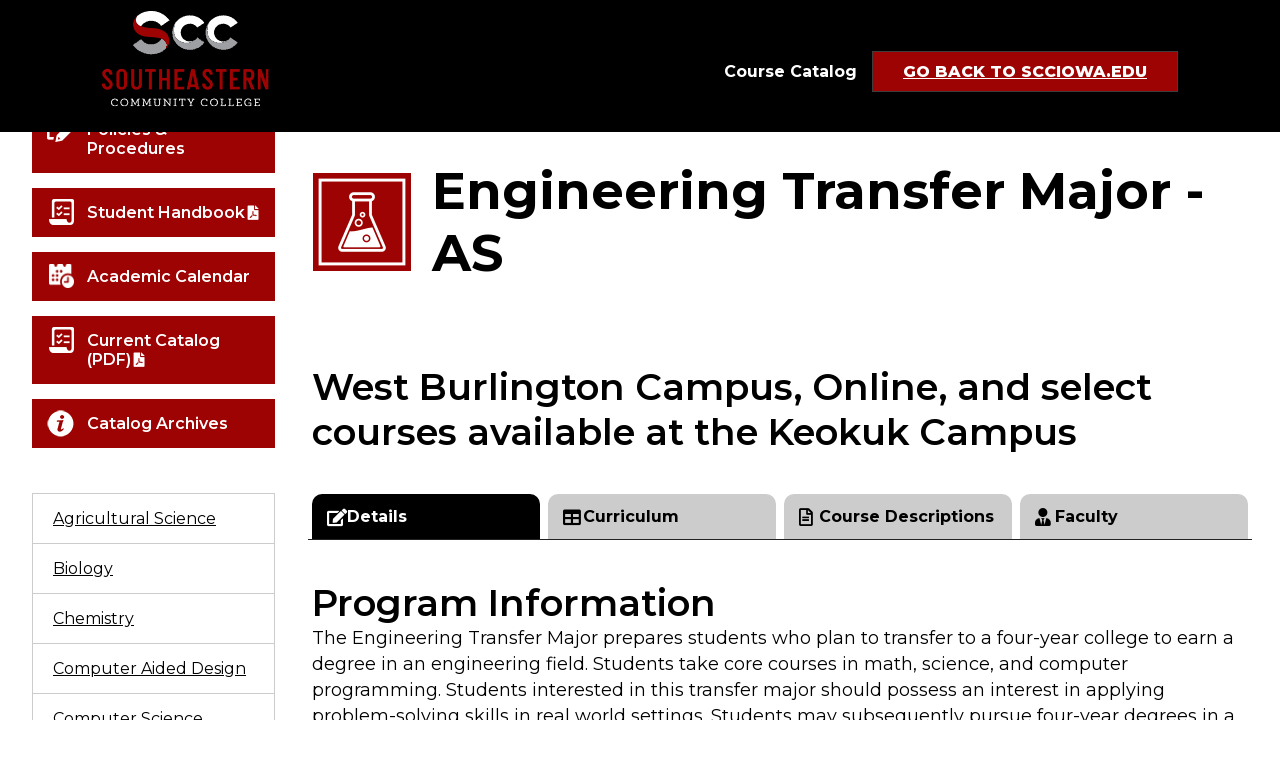

--- FILE ---
content_type: text/html; charset=utf-8
request_url: https://programs.scciowa.edu/current/pathways/stem/engineering-transfer-major.aspx
body_size: 8075
content:
<!DOCTYPE HTML><html lang="en">
   <head>
      <meta charset="UTF-8">
      <meta http-equiv="x-ua-compatible" content="ie=edge">
      <title>Engineering Transfer Major - AS</title>
      <link rel="canonical" href="https://programs.scciowa.edu/current/pathways/stem/engineering-transfer-major.aspx">
      <meta name="viewport" content="width=device-width, initial-scale=1, shrink-to-fit=no">
      <meta name="keywords" content="mechanical engineering, electrical engineering, civil engineering, aerospace engineering">
      <meta name="description" content="For students who plan to transfer to a four-year college to earn a degree in an engineering field.">
      <meta name="author" content="Southeastern Community College">
      
<!-- this is the headcode include -->

<!-- this is to prevent site from being indexed during development -->
<!--<meta name="robots" content="noindex, nofollow" />-->

<link rel="shortcut icon" href="https://www.scciowa.edu/_resources/favicon/favicon-scc.ico" />
<!-- <link rel="shortcut icon" href="https://www.scciowa.edu/_resources/favicon/favicon-scc.ico" /> --> <!-- SCC icon -->
<link rel="shortcut icon" href="https://www.scciowa.edu/_resources/favicon/favicon.ico" /> <!-- S icon -->
<link rel="icon" sizes="512x512" href="https://www.scciowa.edu/_resources/favicon/favicon-512.png" />
<link rel="apple-touch-icon-precomposed" href="https://www.scciowa.edu/_resources/favicon/apple-touch-icon.png" />
<link rel="apple-touch-icon-precomposed" sizes="114x114" href="https://www.scciowa.edu/_resources/favicon/apple-touch-icon-120.png" />
<link rel="apple-touch-icon-precomposed" sizes="72x72" href="https://www.scciowa.edu/_resources/favicon/apple-touch-icon-144.png" />
<link rel="apple-touch-icon-precomposed" sizes="144x144" href="https://www.scciowa.edu/_resources/favicon/apple-touch-icon-144.png" />
<link rel="apple-touch-icon-precomposed" sizes="512x512" href="https://www.scciowa.edu/_resources/favicon/apple-touch-icon-512.png" />
<link rel="apple-touch-icon-precomposed" sizes="1024x1024" href="https://www.scciowa.edu/_resources/favicon/apple-touch-icon-1024.png" />
<meta name="viewport" content="width=device-width, initial-scale=1, minimum-scale=1, maximum-scale=6, user-scalable=1" />
<link rel="preconnect" href="https://fonts.googleapis.com" />
<link rel="preconnect" href="https://fonts.gstatic.com" crossorigin />
<link rel="preconnect" href="https://cdnjs.cloudflare.com" />
<link rel="preconnect" href="https://cdn.jsdelivr.net" />
<link rel="stylesheet" href="https://www.scciowa.edu/_resources/css/style.css" type="text/css" />
<link href="https://fonts.googleapis.com/css2?family=Montserrat:ital,wght@0,100;0,200;0,300;0,400;0,500;0,600;0,700;0,800;0,900;1,100;1,200;1,300;1,400;1,500;1,600;1,700;1,800;1,900&display=swap" rel="stylesheet" />
<link rel="stylesheet" href="https://cdnjs.cloudflare.com/ajax/libs/flexslider/2.7.2/flexslider.min.css" crossorigin="anonymous" referrerpolicy="no-referrer" />
<link rel="stylesheet" href="https://cdn.datatables.net/1.11.3/css/jquery.dataTables.min.css" type="text/css" crossorigin="anonymous" referrerpolicy="no-referrer" />
<link rel="stylesheet" href="https://cdn.datatables.net/responsive/2.2.9/css/responsive.dataTables.min.css" type="text/css" crossorigin="anonymous" referrerpolicy="no-referrer" />
<link rel="stylesheet" href="https://cdnjs.cloudflare.com/ajax/libs/fancybox/3.5.7/jquery.fancybox.min.css" crossorigin="anonymous" referrerpolicy="no-referrer" />
<link rel="stylesheet" href="https://cdnjs.cloudflare.com/ajax/libs/font-awesome/5.15.4/css/all.min.css" crossorigin="anonymous" referrerpolicy="no-referrer" />
<link rel="stylesheet" href="https://cdn.jsdelivr.net/npm/zebra_tooltips@2.1.1/dist/css/default/zebra_tooltips.min.css" crossorigin="anonymous" referrerpolicy="no-referrer" />
<link rel="stylesheet" href="https://www.scciowa.edu/_resources/css/oustyles.css" />

<!-- Script for Champbot -->
<script async="async" src="https://scciowa.shell.451.io/" id="shell451"></script>
<!-- End Script for Champbot -->
</head>
   <body><aside class="mobile-menu">
   <div class="sidebar-header"><a href="https://programs.scciowa.edu/current/pathways/index.aspx" title="Logo" class="s-logo"><img loading="lazy" src="https://www.scciowa.edu/_resources/images/logos/mobile-logo.png" alt="SCC - Southeastern Community College"></a><a href="#" class="s-close"><span class="fas fa-times"></span> Close</a><form action="./search/index.aspx" method="get" class="searchbar"><input type="text" id="mobile-search" aria-label="Search SCC" placeholder="Search SCC..."><input type="submit" value="" aria-label="Search" title="Search"></form>
   </div>
</aside><div class="mobile-header black-head">
   <h1><a href="https://programs.scciowa.edu/current/pathways/index.aspx" title="Logo" class="m-logo"><img loading="lazy" src="https://www.scciowa.edu/_resources/images/logos/mobile-logo.png" alt="SCC - Southeastern Community College"></a></h1>
   <div class="blackhead-text">Course Catalog</div>
</div><header id="pageheader">
   <div class="header-container black-head">
      <div class="header pt-10">
         <div class="header-left mb-10">
            <h1><a href="https://programs.scciowa.edu/current/pathways/index.aspx" title="Logo"><img loading="lazy" src="https://www.scciowa.edu/_resources/images/logos/logo-white.png" alt="SCC - Southeastern Community College"><img loading="lazy" src="https://www.scciowa.edu/_resources/images/logos/sticky-logo-white.png" alt="SCC - Southeastern Community College"></a></h1>
         </div>
         <div class="header-right no-menu">
            <div class="blackhead-text">Course Catalog</div><a class="backto" href="https://www.scciowa.edu/index.aspx">Go Back to SCCIowa.edu</a></div>
      </div>
   </div>
</header>
      <main id="pagecontent" class="subpagecontent">
         <h1 style="display:none;height:0px;font-size:0px;">Engineering Transfer Major - AS</h1>
         <section class="sub-page">
            <div class="subcont-side"><div class="subside-links">
   <div class="side side3"><a href="https://programs.scciowa.edu/current/legal/consumer-information/index.aspx">Policies &amp; Procedures</a></div>
   <div class="side side5"><a href="https://www.scciowa.edu/_resources/docs/student-services/2025-2026-student-handbook.pdf" target="_blank" rel="noopener">Student Handbook</a></div>
   <div class="side side6"><a href="https://www.scciowa.edu/meet/about/leadership/academic-affairs/calendar.aspx">Academic Calendar</a></div>
   <div class="side side5"><a title="Open a new tab to view the current catalog in PDF format" href="https://programs.scciowa.edu/current/catalog.pdf" target="_blank" rel="noopener">Current Catalog (PDF)</a></div>
   <div class="side side2"><a title="Catalog Archives" href="https://programs.scciowa.edu/catalog-archives/index.aspx">Catalog Archives</a></div>
</div>
               <div class="subside-category">
							<ul data-dir="/current/pathways/stem/">
								<li><a href="/current/pathways/stem/agriculture/index.aspx">Agricultural Science</a></li>
								<li><a href="/current/pathways/stem/biology-transfer-major.aspx">Biology</a></li>
								<li><a href="/current/pathways/stem/chemistry-transfer-major.aspx">Chemistry</a></li>
								<li><a href="/current/pathways/stem/computer-aided-design-technology/index.aspx">Computer Aided Design</a></li>
								<li><a href="/current/pathways/stem/computer-science-transfer-major.aspx">Computer Science</a></li>
								<li><a href="/current/pathways/stem/engineering-transfer-major.aspx">Engineering</a></li>
								<li><a href="/current/pathways/stem/it-management/index.aspx">IT Management</a></li>
								<li><a href="/current/pathways/stem/math-transfer-major.aspx">Math</a></li>
								<li><a href="/current/pathways/stem/network-administration-and-cyber-security/index.aspx">Network Admin/ Cyber Security</a></li>
								<li><a href="/current/pathways/stem/physics-transfer-major.aspx">Physics</a></li>
							</ul>
</div>
            </div>
            <div class="subcont-area">
               <ul class="breadcrumb" itemscope="itemscope" itemtype="http://schema.org/BreadcrumbList">
                  <li itemprop="itemListElement" itemscope="itemscope" itemtype="http://schema.org/ListItem"><a href="https://programs.scciowa.edu/" itemprop="item"><span itemprop="name">Catalog</span></a><meta itemprop="position" content="1">
                  </li>
                  <li itemprop="itemListElement" itemscope="itemscope" itemtype="http://schema.org/ListItem"><a href="https://programs.scciowa.edu/current/" itemprop="item"><span itemprop="name">Current</span></a><meta itemprop="position" content="5">
                  </li>
                  <li itemprop="itemListElement" itemscope="itemscope" itemtype="http://schema.org/ListItem"><a href="https://programs.scciowa.edu/current/pathways/" itemprop="item"><span itemprop="name">Pathways</span></a><meta itemprop="position" content="5">
                  </li>
                  <li itemprop="itemListElement" itemscope="itemscope" itemtype="http://schema.org/ListItem"><a href="https://programs.scciowa.edu/current/pathways/stem/" itemprop="item"><span itemprop="name">STEM</span></a><meta itemprop="position" content="5">
                  </li>
               </ul>
               <h2 class="page-title-7">Engineering Transfer Major - AS</h2>
               <div class="mb-40 page-short-text">
                  <h3>West Burlington Campus, Online, and select courses available at the Keokuk Campus</h3>
                  		
                  	</div>
               <div id="horizontalTab" class="cat-tab">
                  <ul>
                     <li><a href="#tab-details"><i class="fas fa-edit"></i> Details</a></li>
                     <li><a href="#tab-curriculum"><i class="fas fas fa-table"></i> Curriculum</a></li>
                     <li><a href="#tab-courses"><i class="far fa-file-alt"></i> Course Descriptions</a></li>
                     <li><a href="#tab-faculty"><i class="fas fa-user-tie"></i> Faculty</a></li>
                  </ul>
                  <div id="tab-details">
                     <h3>Program Information</h3>
                     <p>The Engineering Transfer Major prepares students who plan to transfer to a four-year
                        college to earn a degree in an engineering field. Students take core courses in math,
                        science, and computer programming. Students interested in this transfer major should
                        possess an interest in applying problem-solving skills in real world settings. Students
                        may subsequently pursue four-year degrees in a variety of engineering fields, including
                        mechanical engineering, electrical engineering, civil engineering, and aerospace engineering.
                        Engineering majors with a bachelor's degree may find engineering careers in a variety
                        of industries, such as computer hardware, transportation, and infrastructure. They
                        may also find employment in industrial design.</p>
                     <h4>Summary Sheet</h4>
                     <p>The summary sheet provides a program overview and other information.</p>
                     <p><a href="https://programs.scciowa.edu/current/pathways/stem/engineering-transfer-major.pdf" target="_blank" rel="noopener">Download the summary sheet</a>.</p>
                  </div>
                  <div id="tab-curriculum">
                     <h4>Curriculum Sequence</h4>
                     <hr>
                     <table class="curriculum-list not-data">
                        <colgroup>
                           <col style="width: 40%">
                           <col style="width: 40%">
                           <col style="width: 20%">
                        </colgroup>
                        <thead>
                           <tr>
                              <th scope="col">Fall I Semester</th>
                              <th scope="col">Course Title</th>
                              <th scope="col">Credit</th>
                           </tr>
                        </thead>
                        <tbody>
                           <tr>
                              <td><a href="#sdv-108">SDV-108</a></td>
                              <td>The College Experience</td>
                              <td>1</td>
                           </tr>
                           <tr>
                              <td><a href="#eng-105">ENG-105</a></td>
                              <td>Composition I</td>
                              <td>3</td>
                           </tr>
                           <tr>
                              <td><a href="#mat-210">MAT-210</a></td>
                              <td>Calculus I</td>
                              <td>4</td>
                           </tr>
                           <tr>
                              <td><a href="#chm-165">CHM-165</a></td>
                              <td>General Chemistry I</td>
                              <td>4</td>
                           </tr>
                        </tbody>
                        <tbody class="optional-group">
                           <tr>
                              <th scope="col" colspan="3">Take one 3 Credit Course</th>
                           </tr>
                           <tr>
                              <td><a href="#zzz-ele">ZZZ-ELE</a></td>
                              <td>Elective Course</td>
                              <td>3-5</td>
                           </tr>
                        </tbody>
                        <tfoot>
                           <tr>
                              <td></td>
                              <td style="text-align: right"><strong>TOTAL CREDITS</strong></td>
                              <td><strong>15</strong></td>
                           </tr>
                        </tfoot>
                     </table>
                     <hr>
                     <table class="curriculum-list not-data">
                        <colgroup>
                           <col style="width: 40%">
                           <col style="width: 40%">
                           <col style="width: 20%">
                        </colgroup>
                        <thead>
                           <tr>
                              <th scope="col">Spring I Semester</th>
                              <th scope="col">Course Title</th>
                              <th scope="col">Credit</th>
                           </tr>
                        </thead>
                        <tbody>
                           <tr>
                              <td><a href="#eng-106">ENG-106</a></td>
                              <td>Composition II</td>
                              <td>3</td>
                           </tr>
                           <tr>
                              <td><a href="#mat-216">MAT-216</a></td>
                              <td>Calculus II</td>
                              <td>4</td>
                           </tr>
                           <tr>
                              <td><a href="#chm-175">CHM-175</a></td>
                              <td>General Chemistry II</td>
                              <td>4</td>
                           </tr>
                           <tr>
                              <td><a href="#zzz-hum">ZZZ-HUM</a></td>
                              <td>Humanities Course</td>
                              <td>3</td>
                           </tr>
                           <tr>
                              <td><a href="#zzz-soc">ZZZ-SOC</a></td>
                              <td>Social Science Course</td>
                              <td>3</td>
                           </tr>
                        </tbody>
                        <tfoot>
                           <tr>
                              <td></td>
                              <td style="text-align: right"><strong>TOTAL CREDITS</strong></td>
                              <td><strong>17</strong></td>
                           </tr>
                        </tfoot>
                     </table>
                     <hr>
                     <table class="curriculum-list not-data">
                        <colgroup>
                           <col style="width: 40%">
                           <col style="width: 40%">
                           <col style="width: 20%">
                        </colgroup>
                        <thead>
                           <tr>
                              <th scope="col">Fall II Semester</th>
                              <th scope="col">Course Title</th>
                              <th scope="col">Credit</th>
                           </tr>
                        </thead>
                        <tbody>
                           <tr>
                              <td><a href="#zzz-cul">ZZZ-CUL</a></td>
                              <td>Cultural Awareness Course</td>
                              <td>3</td>
                           </tr>
                           <tr>
                              <td><a href="#phy-212">PHY-212</a></td>
                              <td>Classical Physics I</td>
                              <td>5</td>
                           </tr>
                           <tr>
                              <td><a href="#spc-112">SPC-112</a></td>
                              <td>Public Speaking</td>
                              <td>3</td>
                           </tr>
                           <tr>
                              <td><a href="#cis-161">CIS-161</a></td>
                              <td>C++</td>
                              <td>3</td>
                           </tr>
                        </tbody>
                        <tfoot>
                           <tr>
                              <td></td>
                              <td style="text-align: right"><strong>TOTAL CREDITS</strong></td>
                              <td><strong>14</strong></td>
                           </tr>
                        </tfoot>
                     </table>
                     <hr>
                     <table class="curriculum-list not-data">
                        <colgroup>
                           <col style="width: 40%">
                           <col style="width: 40%">
                           <col style="width: 20%">
                        </colgroup>
                        <thead>
                           <tr>
                              <th scope="col">Spring II Semester</th>
                              <th scope="col">Course Title</th>
                              <th scope="col">Credit</th>
                           </tr>
                        </thead>
                        <tbody>
                           <tr>
                              <td><a href="#zzz-hum">ZZZ-HUM</a></td>
                              <td>Humanities Course</td>
                              <td>3</td>
                           </tr>
                           <tr>
                              <td><a href="#phy-222">PHY-222</a></td>
                              <td>Classical Physics II</td>
                              <td>5</td>
                           </tr>
                           <tr>
                              <td><a href="#mat-227">MAT-227</a></td>
                              <td>Differential Equations with Laplace</td>
                              <td>4</td>
                           </tr>
                           <tr>
                              <td><a href="#zzz-soc">ZZZ-SOC</a></td>
                              <td>Social Science Course</td>
                              <td>3</td>
                           </tr>
                        </tbody>
                        <tfoot>
                           <tr>
                              <td></td>
                              <td style="text-align: right"><strong>TOTAL CREDITS</strong></td>
                              <td><strong>15</strong></td>
                           </tr>
                        </tfoot>
                     </table>
                  </div>
                  <div id="tab-courses">
                     <h4 id="sdv-108">SDV-108 - The College Experience</h4>
                     <table class="not-data course-details">
                        <tr>
                           <td>
                              <p>Lecture: 1</p>
                           </td>
                           <td></td>
                           <td></td>
                           <td></td>
                           <td>
                              <p>Credit: 1</p>
                           </td>
                        </tr>
                     </table>
                     
                     <p>This course is designed to empower new students to successfully transition to college.
                        Students will learn academic success skills, strategies for personal development and
                        exploration, college culture and expectations, and how to access college resources
                        and services.</p>
                     
                     <h4 id="eng-105">ENG-105 - Composition I</h4>
                     <table class="not-data course-details">
                        <tr>
                           <td>
                              <p>Lecture: 3</p>
                           </td>
                           <td></td>
                           <td></td>
                           <td></td>
                           <td>
                              <p>Credit: 3</p>
                           </td>
                        </tr>
                     </table>
                     
                     <p>A study of the principles of writing. Emphasis on rhetoric, mechanics and development
                        of expository patterns: narration, description illustration, comparison/contrast,
                        classification, process and cause/effect. Required for AA and AS Degrees. Prerequisite:
                        Meet minimum test score requirements.</p>
                     
                     <h4 id="mat-210">MAT-210 - Calculus I</h4>
                     <table class="not-data course-details">
                        <tr>
                           <td>
                              <p>Lecture: 4</p>
                           </td>
                           <td></td>
                           <td></td>
                           <td></td>
                           <td>
                              <p>Credit: 4</p>
                           </td>
                        </tr>
                     </table>
                     
                     <p>This course includes the study of limits and continuity, derivatives and differentiation,
                        differentials, maximum and minimum function values and techniques of graphing, applications
                        and an introduction to integration. Prerequisites: MAT-120 AND MAT-134 with a minimum
                        grade of C- or meet minimum placement testing requirements.</p>
                     
                     <h4 id="chm-165">CHM-165 - General Chemistry I</h4>
                     <table class="not-data course-details">
                        <tr>
                           <td>
                              <p>Lecture: 3</p>
                           </td>
                           <td>
                              <p>Lab: 1</p>
                           </td>
                           <td></td>
                           <td></td>
                           <td>
                              <p>Credit: 4</p>
                           </td>
                        </tr>
                     </table>
                     
                     <p>The first semester of a traditional two-semester sequence. General Chemistry I provides
                        an in-depth and integrated study of chemical principles, including terminology, measurements,
                        unit conversions, atoms, elements, molecules, compounds, moles, stoichiometry, gases
                        and gas laws, energy, electron configurations, periodicity and chemical bonding. Prerequisites:
                        Must complete high school algebra or equivalent (math placement test scores or MAT-062).
                        Take CHM-122.Please speak to a Student Success Advocate if you have completed 1 year
                        of high school chemistry, as that would also meet the prerequisite.</p>
                     
                     <h4 id="zzz-ele">ZZZ-ELE - Elective Course</h4>
                     <table class="not-data course-details">
                        <tr>
                           <td>
                              <p>Lecture: 2-4</p>
                           </td>
                           <td>
                              <p>Lab: 0-1</p>
                           </td>
                           <td></td>
                           <td></td>
                           <td>
                              <p>Credit: 3-5</p>
                           </td>
                        </tr>
                     </table>
                     
                     <p>Any course of 100-level or higher from Arts and Sciences or Career Technical Education
                        can be used to fulfill an Elective. Please see your Student Success Advocate to help
                        choose the best option for you.</p>
                     
                     <h4 id="eng-106">ENG-106 - Composition II</h4>
                     <table class="not-data course-details">
                        <tr>
                           <td>
                              <p>Lecture: 3</p>
                           </td>
                           <td></td>
                           <td></td>
                           <td></td>
                           <td>
                              <p>Credit: 3</p>
                           </td>
                        </tr>
                     </table>
                     
                     <p>A continuation of study of the principles of writing begun in ENG-105. Emphasis is
                        placed on persuasive writing, critical analysis and the MLA research paper. Time will
                        also be spent exploring print and electronic research sources and learning effective
                        research strategies. Required for AA and AS Degrees. Prerequisite: ENG-105, with a
                        minimum grade of C-.</p>
                     
                     <h4 id="mat-216">MAT-216 - Calculus II</h4>
                     <table class="not-data course-details">
                        <tr>
                           <td>
                              <p>Lecture: 4</p>
                           </td>
                           <td></td>
                           <td></td>
                           <td></td>
                           <td>
                              <p>Credit: 4</p>
                           </td>
                        </tr>
                     </table>
                     
                     <p>This course is a study of integration, techniques of integration, applications and
                        accompanying mathematical structure. Prerequisite: MAT-210 with a minimum grade of
                        C-.</p>
                     
                     <h4 id="chm-175">CHM-175 - General Chemistry II</h4>
                     <table class="not-data course-details">
                        <tr>
                           <td>
                              <p>Lecture: 3</p>
                           </td>
                           <td>
                              <p>Lab: 1</p>
                           </td>
                           <td></td>
                           <td></td>
                           <td>
                              <p>Credit: 4</p>
                           </td>
                        </tr>
                     </table>
                     
                     <p>The second semester of the traditional two semester sequence. General Chemistry II
                        covers basic principles of intermolecular forces, colligative properties, reaction
                        kinetics, chemical equilibria, acids and bases, precipitation reactions, spontaneity
                        and electrochemistry. Prerequisite: CHM-165.</p>
                     
                     <h4 id="zzz-hum">ZZZ-HUM - Humanities Course</h4>
                     <table class="not-data course-details">
                        <tr>
                           <td>
                              <p>Lecture: 3</p>
                           </td>
                           <td></td>
                           <td></td>
                           <td></td>
                           <td>
                              <p>Credit: 3</p>
                           </td>
                        </tr>
                     </table>
                     
                     <p>Courses fulfilling the Humanities requirement address human history, languages, literature,
                        philosophy, and the arts. These courses span a wide range of academic disciplines.
                        The Associate of Arts and Associate of Science degrees require Humanities courses
                        from at least two different disciplines. Please see your Student Success Advocate
                        to help choose the best option for you.</p>
                     
                     <h4 id="zzz-soc">ZZZ-SOC - Social Science Course</h4>
                     <table class="not-data course-details">
                        <tr>
                           <td>
                              <p>Lecture: 3</p>
                           </td>
                           <td></td>
                           <td></td>
                           <td></td>
                           <td>
                              <p>Credit: 3</p>
                           </td>
                        </tr>
                     </table>
                     
                     <p>Courses fulfilling the Social Science requirement address the behavior of humans as
                        individuals and groups. These courses cover the academic disciplines of economics,
                        geography, history, political science, psychology, and sociology. The Associate of
                        Arts and Associate of Science degrees require Social Science courses from at least
                        two different disciplines. Please see your Student Success Advocate to help choose
                        the best option for you.</p>
                     
                     <h4 id="zzz-cul">ZZZ-CUL - Cultural Awareness Course</h4>
                     <table class="not-data course-details">
                        <tr>
                           <td>
                              <p>Lecture: 3</p>
                           </td>
                           <td></td>
                           <td></td>
                           <td></td>
                           <td>
                              <p>Credit: 3</p>
                           </td>
                        </tr>
                     </table>
                     
                     <p>Courses fulfilling the Cultural Awareness requirement address the diversity of culture
                        within the United States and across the world. These courses span a wide range of
                        academic disciplines. Please see your Student Success Advocate to help choose the
                        best option for you.</p>
                     
                     <h4 id="phy-212">PHY-212 - Classical Physics I</h4>
                     <table class="not-data course-details">
                        <tr>
                           <td>
                              <p>Lecture: 4</p>
                           </td>
                           <td>
                              <p>Lab: 1</p>
                           </td>
                           <td></td>
                           <td></td>
                           <td>
                              <p>Credit: 5</p>
                           </td>
                        </tr>
                     </table>
                     
                     <p>Classical Physics introduces the students to the classical topics of motion in one,
                        two and three dimensions (Kinematics and dynamics), gravitation, work and energy,
                        relativistic dynamics, rotational and oscillatory motion and thermodynamics. This
                        physics course depends very much on the calculus of real numbers and vector integral
                        calculus. Prerequisite or Corequisite: MAT-210.</p>
                     
                     <h4 id="spc-112">SPC-112 - Public Speaking</h4>
                     <table class="not-data course-details">
                        <tr>
                           <td>
                              <p>Lecture: 3</p>
                           </td>
                           <td></td>
                           <td></td>
                           <td></td>
                           <td>
                              <p>Credit: 3</p>
                           </td>
                        </tr>
                     </table>
                     
                     <p>This course examines both the theoretical and practical basis of speech communication,
                        particularly public speaking. Emphasis is on speech preparation, organization, support,
                        delivery and audience analysis.</p>
                     
                     <h4 id="cis-161">CIS-161 - C++</h4>
                     <table class="not-data course-details">
                        <tr>
                           <td>
                              <p>Lecture: 2</p>
                           </td>
                           <td>
                              <p>Lab: 1</p>
                           </td>
                           <td></td>
                           <td></td>
                           <td>
                              <p>Credit: 3</p>
                           </td>
                        </tr>
                     </table>
                     
                     <p>Students will examine the structure of typical C++ programs, explore the concepts
                        of object-oriented programming and design business applications in C++.</p>
                     
                     <h4 id="zzz-hum">ZZZ-HUM - Humanities Course</h4>
                     <table class="not-data course-details">
                        <tr>
                           <td>
                              <p>Lecture: 3</p>
                           </td>
                           <td></td>
                           <td></td>
                           <td></td>
                           <td>
                              <p>Credit: 3</p>
                           </td>
                        </tr>
                     </table>
                     
                     <p>Courses fulfilling the Humanities requirement address human history, languages, literature,
                        philosophy, and the arts. These courses span a wide range of academic disciplines.
                        The Associate of Arts and Associate of Science degrees require Humanities courses
                        from at least two different disciplines. Please see your Student Success Advocate
                        to help choose the best option for you.</p>
                     
                     <h4 id="phy-222">PHY-222 - Classical Physics II</h4>
                     <table class="not-data course-details">
                        <tr>
                           <td>
                              <p>Lecture: 4</p>
                           </td>
                           <td>
                              <p>Lab: 1</p>
                           </td>
                           <td></td>
                           <td></td>
                           <td>
                              <p>Credit: 5</p>
                           </td>
                        </tr>
                     </table>
                     
                     <p>Classical Physics II continues in the second semester with emphasis on the theory
                        of electricity and magnetism. The concept of a field is applied to the electrostatic
                        charge. The laws of Coulomb and Gauss are to be developed and applied to various types
                        of charge distribution. Electric current and magnetic force are to be discussed in
                        connection with their application to electromagnetic induction. Prerequisite: PHY-212.</p>
                     
                     <h4 id="mat-227">MAT-227 - Differential Equations with Laplace</h4>
                     <table class="not-data course-details">
                        <tr>
                           <td>
                              <p>Lecture: 4</p>
                           </td>
                           <td></td>
                           <td></td>
                           <td></td>
                           <td>
                              <p>Credit: 4</p>
                           </td>
                        </tr>
                     </table>
                     
                     <p>This course is the study of elementary theory and applications of ordinary differential
                        equations. The course includes first and second order differential equations. Prerequisite:
                        MAT-216 with a minimum grade of C-.</p>
                     
                     <h4 id="zzz-soc">ZZZ-SOC - Social Science Course</h4>
                     <table class="not-data course-details">
                        <tr>
                           <td>
                              <p>Lecture: 3</p>
                           </td>
                           <td></td>
                           <td></td>
                           <td></td>
                           <td>
                              <p>Credit: 3</p>
                           </td>
                        </tr>
                     </table>
                     
                     <p>Courses fulfilling the Social Science requirement address the behavior of humans as
                        individuals and groups. These courses cover the academic disciplines of economics,
                        geography, history, political science, psychology, and sociology. The Associate of
                        Arts and Associate of Science degrees require Social Science courses from at least
                        two different disciplines. Please see your Student Success Advocate to help choose
                        the best option for you.</p>
                     </div>
                  <div id="tab-faculty">
                     <h4>Rahmat Rahmat - Professor - Physics</h4>
                     <p>Email: <a href="mailto:rrahmat@scciowa.edu">rrahmat@scciowa.edu</a><br>PhD, University of Oregon<br>M. Ed., Upper Iowa<br>ALM, Harvard University<br>MS, University of Oregon</p>
                  </div>
               </div>
            </div>
         </section>
         <div class="catalog-search">
   <div class="cs-item"><a href="https://www.scciowa.edu/programs/transfer/index.aspx" target="_blank" rel="noopener"><span>Transfer Guides </span><i class="fa fa-map-signs"></i></a></div>
   <div class="cs-item"><a href="https://www.scciowa.edu/start/requestinfo.aspx"><span>Request Info </span><i class="fa fa-info-circle"></i></a></div>
   <div class="cs-item"><a href="https://www.scciowa.edu/start/apply.aspx"><span>Apply Online </span><i class="fa fa-question-circle"></i></a></div>
</div></main>
      <footer id="pagefooter">
   <div class="footer-top">
      <div class="foot-logo"><a href="https://web.scciowa.edu/index.aspx" title="Logo"><img loading="lazy" src="https://www.scciowa.edu/_resources/images/logos/footer-logo.png" alt="SCC - Southeastern Community College"></a><div id="secc_google_language_translator" class="default-language-en"></div>
      </div>
      <div class="copyright">
         <p><span class="stamp"><span id="directedit">©</span><span class="year"></span></span> Southeastern Community College <a title="Privacy and Legal Statements" href="https://www.scciowa.edu/meet/about/leadership/tech-services/privacy-policy.aspx">Privacy and Legal Statements</a>&nbsp; | &nbsp;<a title="Report a Concern" href="https://www.scciowa.edu/meet/services/dean-of-students/report-a-concern.aspx">Report a Concern</a>&nbsp; | &nbsp;<a title="Non-Discrimination &amp; Accessibility" href="https://www.scciowa.edu/meet/about/leadership/non-discrimination.aspx">Non‑Discrimination &amp; Accessibility</a>&nbsp; | &nbsp;<a title="Consumer Information" href="https://www.scciowa.edu/meet/about/consumer-information.aspx">Consumer Information</a></p>
      </div>
   </div>
</footer><!-- Insert google analytics here -->

<!-- Google Tag Manager -->
<script>
	(function (w, d, s, l, i) {
		w[l] = w[l] || [];
		w[l].push({ 'gtm.start': new Date().getTime(), event: 'gtm.js' });
		var f = d.getElementsByTagName(s)[0],
			j = d.createElement(s),
			dl = l != 'dataLayer' ? '&l=' + l : '';
		j.async = true;
		j.src = 'https://www.googletagmanager.com/gtm.js?id=' + i + dl;
		f.parentNode.insertBefore(j, f);
	})(window, document, 'script', 'dataLayer', 'GTM-WDPZ6XD');
</script>
<!-- End Google Tag Manager -->
		<script src="https://cdnjs.cloudflare.com/ajax/libs/jquery/3.6.0/jquery.min.js" crossorigin="anonymous" referrerpolicy="no-referrer" defer="defer"></script>
		<script src="https://cdnjs.cloudflare.com/ajax/libs/jquery.sticky/1.0.4/jquery.sticky.min.js" crossorigin="anonymous" referrerpolicy="no-referrer" defer="defer"></script>
		<script src="https://cdnjs.cloudflare.com/ajax/libs/flexslider/2.7.2/jquery.flexslider.min.js" crossorigin="anonymous" referrerpolicy="no-referrer" defer="defer"></script>
		<script src="https://cdn.datatables.net/1.11.3/js/jquery.dataTables.min.js" crossorigin="anonymous" referrerpolicy="no-referrer" defer="defer"></script>
		<script src="https://cdn.datatables.net/responsive/2.2.9/js/dataTables.responsive.min.js" crossorigin="anonymous" referrerpolicy="no-referrer" defer="defer"></script>
		<script src="https://cdnjs.cloudflare.com/ajax/libs/parallax/3.1.0/parallax.min.js" crossorigin="anonymous" referrerpolicy="no-referrer" defer="defer"></script>
		<script src="https://cdnjs.cloudflare.com/ajax/libs/parallax.js/1.5.0/parallax.min.js" crossorigin="anonymous" referrerpolicy="no-referrer" defer="defer"></script>
		<script src="https://cdnjs.cloudflare.com/ajax/libs/fancybox/3.5.7/jquery.fancybox.min.js" crossorigin="anonymous" referrerpolicy="no-referrer" defer="defer"></script>
		<script src="https://cdn.jsdelivr.net/npm/zebra_tooltips@2.1.1/dist/zebra_tooltips.min.js" crossorigin="anonymous" referrerpolicy="no-referrer" defer="defer"></script>
		<script src="https://cdnjs.cloudflare.com/ajax/libs/parsley.js/2.9.2/parsley.min.js" crossorigin="anonymous" referrerpolicy="no-referrer" defer="defer"></script>
		<script src="https://cdnjs.cloudflare.com/ajax/libs/jquery.maskedinput/1.4.1/jquery.maskedinput.min.js" crossorigin="anonymous" referrerpolicy="no-referrer" defer="defer"></script>
		<script src="https://cdnjs.cloudflare.com/ajax/libs/jquery.isotope/3.0.6/isotope.pkgd.min.js" crossorigin="anonymous" referrerpolicy="no-referrer" defer="defer"></script>
		<script src="https://cdnjs.cloudflare.com/ajax/libs/responsive-tabs/1.6.3/js/jquery.responsiveTabs.min.js" crossorigin="anonymous" referrerpolicy="no-referrer" defer="defer"></script>
		<script src="https://cdn.jsdelivr.net/npm/youtube-background@1.0.14/jquery.youtube-background.min.js" crossorigin="anonymous" referrerpolicy="no-referrer" defer="defer"></script>
		<script src="https://www.scciowa.edu/_resources/js/custom.min.js?v=1.0.15" defer="defer"></script>

      <div id="ou-hidden" style="display:none;"><a id="de" rel="nofollow" href="https://a.cms.omniupdate.com/11/?skin=oucampus&amp;account=scciowa&amp;site=scc-catalog&amp;action=de&amp;path=/current/pathways/stem/engineering-transfer-major.pcf">&copy;</a></div><script>
			if(document.getElementById("de") != null && document.getElementById("directedit")) {
				var link = document.getElementById("de").parentNode.innerHTML;
				document.getElementById("de").parentNode.innerHTML = "";
				document.getElementById("directedit").innerHTML = link.replace(/^\s+|\s+$/gm,'');
			}
		</script><!-- ouc:info uuid="4865cf2f-8e93-4174-8778-e7186179efb8"/ --></body>
</html>

--- FILE ---
content_type: text/css
request_url: https://www.scciowa.edu/_resources/css/style.css
body_size: 21874
content:
@charset "UTF-8";
* { margin: 0; padding: 0; -webkit-box-sizing: border-box; box-sizing: border-box; }

*::after { -webkit-box-sizing: border-box; box-sizing: border-box; }

*::before { -webkit-box-sizing: border-box; box-sizing: border-box; }

*::focus { outline: none; }

::selection { background: rgba(200, 92, 96, 0.6); }

p.hero-heading { 
Font-size: 4em; /* reduced from 4.5em per Jeff Ebbing, 20231026 by dka */
Font-weight: 700;
line-height: 48px;
position: relative;
margin-bottom: 20px;
}

p.hero-subheading { 
font-size: 2em;
font-weight: 600;
margin-bottom: 20px;
display: block;
margin-block-start: 1em;
margin-block-end: 1em;
}


a { color: #9e0303; text-decoration: none; transition: 0.3s ease; }

a:hover, a:focus { color: #9e0303; text-decoration: none; }

a:active { color: #6c0202; text-decoration: none; transition-duration: 0s; }

input, select, textarea, button { color: inherit; }

button:focus { outline: none; }

a[href], select, button, input[type='submit'], input[type='reset'], input[type='button'] { cursor: pointer; }

.parsley-errors-list.filled { margin: 0 0 1em; padding: 0.1em 0.8em; border: 1px solid #6c0202; color: #fff; background: #3a0101; list-style: none; border-radius: 0.3em; box-shadow: 0 0.2em 0.4em rgba(0, 0, 0, 0.5); }

.parsley-errors-list li { margin: 0.5em 0 !important; background: none !important; text-transform: none !important; }

.parsley-errors-list li:before { display: none; }

img { max-width: 100%; }

.container { max-width: 1320px; padding: 0 15px; margin: 0 auto; }

body { font-size: 16px; font-family: 'Montserrat', sans-serif; color: #3d3d3d; font-weight: 300; }

html body .flexslider { margin-left: auto; margin-right: auto; margin-bottom: 0; border-radius: 0; border: 0; }

html body .flexslider.subject-wrapper { margin-bottom: 60px; }

html body .flexslider.fact-list-wrapper .flex-viewport { overflow: visible !important; }

html body .flexslider li { overflow: hidden; }

html body .flexslider li.subject-list, html body .flexslider li.fact-list { overflow: visible; }

html body .flex-disabled { opacity: 0.5; pointer-events: none; }

html body .Zebra_Tooltip { pointer-events: none; z-index: 999999; }

html body .Zebra_Tooltip .Zebra_Tooltip_Message { font-size: 1em; box-shadow: 0 0.1em 0.6em rgba(0, 0, 0, 0.6), 0 0 0.4em rgba(158, 3, 3, 0.6) inset; }

/* ORIGINAL -- see changes in oustyles.css */
/*
h1 { font-size: 3.5em;	font-weight: 700; margin-bottom: 20px; color: #000; }
h2 { font-size: 3em;	font-weight: 700; margin-bottom: 20px; color: #000; }
h3 { font-size: 2em;	font-weight: 600; margin-bottom: 20px; color: #000; }
h4 { font-size: 1.75em;	font-weight: 600; margin-bottom: 15px; }
h5 { font-size: 1.6em;	font-weight: 600; margin-bottom: 15px; }
h6 { font-size: 1.4em;	font-weight: 600; margin-bottom: 15px; }
*/

p  { font-size: 1em;	font-weight: 400; margin-bottom: 15px; line-height: 26px; }

.text-center { text-align: center; }
.text-right { text-align: right; }

.mt-5 { margin-top: 5px !important; }
.mb-5 { margin-bottom: 5px !important; }
.mt-10 { margin-top: 10px !important; }
.mb-10 { margin-bottom: 10px !important; }
.mt-15 { margin-top: 15px !important; }
.mb-15 { margin-bottom: 15px !important; }
.mt-20 { margin-top: 20px !important; }
.mb-20 { margin-bottom: 20px !important; }
.mt-25 { margin-top: 25px !important; }
.mb-25 { margin-bottom: 25px !important; }
.mt-30 { margin-top: 30px !important; }
.mb-30 { margin-bottom: 30px !important; }
.mt-35 { margin-top: 35px !important; }
.mb-35 { margin-bottom: 35px !important; }
.mt-40 { margin-top: 40px !important; }
.mb-40 { margin-bottom: 40px !important; }
.mt-45 { margin-top: 45px !important; }
.mb-45 { margin-bottom: 45px !important; }
.mt-50 { margin-top: 50px !important; }
.mb-50 { margin-bottom: 50px !important; }

.pt-5 { padding-top: 5px !important; }
.pb-5 { padding-bottom: 5px !important; }
.pt-10 { padding-top: 10px !important; }
.pb-10 { padding-bottom: 10px !important; }
.pt-15 { padding-top: 15px !important; }
.pb-15 { padding-bottom: 15px !important; }
.pt-20 { padding-top: 20px !important; }
.pb-20 { padding-bottom: 20px !important; }
.pt-25 { padding-top: 25px !important; }
.pb-25 { padding-bottom: 25px !important; }
.pt-30 { padding-top: 30px !important; }
.pb-30 { padding-bottom: 30px !important; }
.pt-35 { padding-top: 35px !important; }
.pb-35 { padding-bottom: 35px !important; }
.pt-40 { padding-top: 40px !important; }
.pb-40 { padding-bottom: 40px !important; }
.pt-45 { padding-top: 45px !important; }
.pb-45 { padding-bottom: 45px !important; }
.pt-50 { padding-top: 50px !important; }
.pb-50 { padding-bottom: 50px !important; }

.redbg { background-color: #9e0303; }
.blackbg { background-color: #000; }
.whitebg { background-color: #fff; }

.btn { display: inline-block; font-weight: 700; text-transform: uppercase; font-size: 1.125em; padding: 15px 30px; cursor: pointer; }

.btn-white-border { border: 3px solid #fff; color: #fff; background-color: rgba(158, 3, 3, .67); /* background-color: rgba(0, 0, 0, .54);*/ } /* added background color for contrast accessibility 20240820 by dka, changed from black to SCC red as a test per Jeff */

.btn-white-border:hover, .btn-white-border:focus { background-color: #fff !important; color: #9e0303 !important; }

.btn-white-border:active { background-color: #fff !important; color: #6c0202 !important; }

.btn-red-bg { background-color: #9e0303; border: 3px solid #9e0303; color: #fff; }

.btn-red-bg:hover, .btn-red-bg:focus { background-color: #fff !important; color: #9e0303 !important; }

.btn-red-bg:active { background: #6c0202 !important; border-color: #6c0202 !important; color: #fff !important; }

.btn-black-bg { background-color: #000; color: #fff; }

.btn-black-bg:hover, .btn-black-bg:focus { background-color: #fff !important; color: #9e0303 !important; }

.btn-black-bg:active { background-color: #fff !important; color: #6c0202 !important; }

.heading-border-bottom { position: relative; padding-bottom: 20px; display: inline-block; }

.heading-border-bottom:before { content: ''; width: 100%; height: 10px; position: absolute; bottom: 0; left: 0; z-index: 2; }

.heading-border-bottom:after { content: ''; width: 7px; height: 6px; transform: rotate(45deg); position: absolute; right: -3px; bottom: 2px; z-index: 1; }

.heading-border-white:before { background-color: #fff; }

.heading-border-white:after { background-color: #fff; }

.heading-border-red:before { background-color: #9e0303; }

.heading-border-red:after { background-color: #9e0303; }

section { padding: 140px 0 60px; }

#pageheader .sticky-wrapper { height: auto; }

#pageheader .sticky-wrapper .header-container { z-index: 999 !important; background: #fff; background: #fff; }

#pageheader .sticky-wrapper .header-container.black-head { background-color: #000 !important; }

#pageheader .sticky-wrapper .header-container.black-head .blackhead-text { color: #fff; display: inline-block; margin-right: 15px; font-weight: bold; }

.is-sticky .header-container { background: #fff; box-shadow: 0 0.2em 0.5em rgba(0, 0, 0, 0.3); }

.is-sticky .header-container .header-left a { display: inline-block; }

.is-sticky .header-container .header-left a img { display: none; }

.is-sticky .header-container .header-left a img + img { display: inline-block; }

.is-sticky .header-container .header-right { margin: auto 0 auto; flex: 0 0 85%; }

.is-sticky .header-container .header-right .menu-1 { display: none; }

.is-sticky .header-container .header-right.no-menu { margin: 0 0 auto auto; }

.is-sticky .header-container .header-right .sticky-search { display: inline-block; }

.mobile-menu { display: none; position: fixed; width: 300px; height: 100%; left: -50%; top: 0; overflow: auto; z-index: 99999; background: #9e0303; -webkit-transform: translateX(-50%); -ms-transform: translateX(-50%); transform: translateX(-50%); box-shadow: -1px 0 0 rgba(0, 0, 0, 0.9); }

.mobile-menu.open, .mobile-menu.close { transition: 0.5s ease; }

.mobile-menu.open { left: 0; -webkit-transform: translateX(0); -ms-transform: translateX(0); transform: translateX(0); box-shadow: 8px 0 20px rgba(0, 0, 0, 0.5); }

.mobile-menu .sidebar-header { display: flex; justify-content: space-between; padding: 5%; border-bottom: 1px solid #ccc; margin-bottom: 0; flex-wrap: wrap; text-align: center; justify-content: center; background-color: #fff; }

.mobile-menu .sidebar-header .s-logo { width: 100%; max-width: 200px; margin: 0.5em auto; }

.mobile-menu .sidebar-header .s-close { width: 100%; cursor: pointer; color: #000; background-color: #ccc; font-size: 1.3em; font-weight: 500; text-align: center; height: 48px; display: flex; align-items: center; justify-content: center; margin-top: 0; }

.mobile-menu .sidebar-header .s-close i, .mobile-menu .sidebar-header .s-close svg, .mobile-menu .sidebar-header .s-close img { width: 14px; display: inline-block; margin-right: 10px; }

.mobile-menu .sidebar-header .s-close:hover, .mobile-menu .sidebar-header .s-close:focus { color: #fff; background: #9e0303; }

.mobile-menu .sidebar-header .s-close:active { color: #fff; background: #6c0202; }

.mobile-menu .sidebar-header .searchbar { position: relative; width: 100%; margin-top: 10px; }

.mobile-menu .sidebar-header .searchbar input { height: 34px; width: 100%; background-color: #fff; text-align: center; font-size: 1.3em; font-weight: 500; border: 1px solid #ccc; border-radius: 0; }

.mobile-menu .sidebar-header .searchbar input::placeholder { color: #000; font-weight: 500; }

.mobile-menu .sidebar-header .searchbar input[type='submit'] { position: absolute; right: 0; top: 2px; width: 30px; height: 29px; background: url("/_resources/images/icons/search.png") no-repeat center center/16px; border: 0; cursor: pointer; }

.mobile-menu .sidebar-menu { max-width: 100%; margin: 0; padding-bottom: 2em; background-color: #9e0303; }

.mobile-menu .sidebar-menu a { display: block; line-height: 26px; color: #fff; background: #9e0303; position: relative; z-index: 1; cursor: pointer; font-size: 18px; font-weight: 600; text-align: center; padding: 15px 5%; border-bottom: 1px solid #ccc; transition-duration: 0.4s; }

.mobile-menu .sidebar-menu a:hover, .mobile-menu .sidebar-menu a:focus { background: #9e0303; }

.mobile-menu .sidebar-menu a:active { background: #6c0202; transition-duration: 0s; }

.mobile-menu .sidebar-menu .dropArrow { position: absolute; right: 6px; top: 7px; width: 43px; height: 43px; background-color: #9e0303; z-index: 99; text-align: center; cursor: pointer; transition-duration: 0.4s; }

.mobile-menu .sidebar-menu .dropArrow:after { content: ''; color: #fff; font-size: 20px; line-height: 47px; font-weight: 600; background: url("/_resources/images/icons/arrow-right-white.png") no-repeat center center/24px; position: absolute; width: 100%; height: 100%; left: 0; top: 0; transform: rotate(90deg); transition-duration: 0.4s; }

.mobile-menu .sidebar-menu .dropArrow:hover, .mobile-menu .sidebar-menu .dropArrow:focus { background: #9e0303; }

.mobile-menu .sidebar-menu .dropArrow:active { background: #6c0202; transition-duration: 0s; }

.mobile-menu .sidebar-menu .dropArrow:active:after { transition-duration: 0s; }

.mobile-menu .sidebar-menu .dropArrow.active { background-color: #000; transition-duration: 0s; }

.mobile-menu .sidebar-menu .dropArrow.active:after { content: ''; transform: rotate(-90deg); border: 1px solid #3d3d3d; }

.mobile-menu .sidebar-menu .dropArrow.active:hover, .mobile-menu .sidebar-menu .dropArrow.active:focus { background: #9e0303; }

.mobile-menu .sidebar-menu .dropArrow.active:active { background: #6c0202; }

.mobile-menu .sidebar-menu .hasChild a { background-color: #000; color: #fff; text-align: left; }

.mobile-menu .sidebar-menu .hasChild a:hover, .mobile-menu .sidebar-menu .hasChild a:focus { background: #3d3d3d; }

.mobile-menu .sidebar-menu .hasChild a:active { background: #222; }

.mobile-menu .sidebar-menu .hasChild ul li a { background-color: #fff; color: #000; text-align: left; }

.mobile-menu .sidebar-menu .hasChild ul li a:hover, .mobile-menu .sidebar-menu .hasChild ul li a:focus { background: #fafafa; }

.mobile-menu .sidebar-menu .hasChild ul li a:active { background: #efefef; }

.mobile-menu .sidebar-menu .hasChild ul .hasSubChild li a { font-size: 1rem; }

.mobile-menu .sidebar-menu .hasChild ul .hasSubChild li a::before { content: '•'; font-size: 12px; color: #000; margin-right: 5px; }

.mobile-menu .sidebar-menu .hasChild ul .hasSubChild .dropArrow { font-size: 25px; font-weight: 400; background-color: transparent; height: 37px; width: 34px; transition-duration: 0.4s; }

.mobile-menu .sidebar-menu .hasChild ul .hasSubChild .dropArrow:after { content: ''; background: none; font-size: 40px; font-weight: 400; color: #000; line-height: 32px; width: 30px; height: 30px; background-image: url(/_resources/images/icons/menu-bottom-arrow-grey.png); background-repeat: no-repeat; background-position: center; background-size: 18px; transform: rotate(0deg); border: 0; transition-duration: 0.4s; }

.mobile-menu .sidebar-menu .hasChild ul .hasSubChild .dropArrow:hover, .mobile-menu .sidebar-menu .hasChild ul .hasSubChild .dropArrow:focus { background: #fafafa; }

.mobile-menu .sidebar-menu .hasChild ul .hasSubChild .dropArrow:active { background: #efefef; transition-duration: 0s; }

.mobile-menu .sidebar-menu .hasChild ul .hasSubChild .dropArrow.active { transition-duration: 0s; }

.mobile-menu .sidebar-menu .hasChild ul .hasSubChild .dropArrow.active:after { transform: rotate(180deg); }

.mobile-menu .sidebar-menu .hasChild ul .hasSubChild .dropArrow.active:hover, .mobile-menu .sidebar-menu .hasChild ul .hasSubChild .dropArrow.active:focus { background: #fafafa; }

.mobile-menu .sidebar-menu .hasChild ul .hasSubChild .dropArrow.active:active { background: #efefef; }

.mobile-menu .sidebar-menu .hasChild ul .hasSubChild.active { background-color: #ccc; }

.mobile-menu .sidebar-menu .hasChild ul .hasSubChild.active a { background-color: #ccc; }

.mobile-menu .sidebar-menu .hasChild ul .hasSubChild.active a:hover, .mobile-menu .sidebar-menu .hasChild ul .hasSubChild.active a:focus { background: #efefef; }

.mobile-menu .sidebar-menu .hasChild ul .hasSubChild.active a:active { color: #fff; background: #222; }

.mobile-menu .sidebar-menu li { list-style-type: none; position: relative; }

.mobile-menu .sidebar-menu ul ul { display: none; padding-left: 0; }

.mobile-menu .sidebar-menu ul ul li a { font-weight: 400; padding: 10px 5%; transition-duration: 0.4s; border-left: 0px solid #9e0303; }

.mobile-menu .sidebar-menu ul ul li a:hover, .mobile-menu .sidebar-menu ul ul li a:focus { border-left: 8px solid #9e0303; }

.mobile-menu .sidebar-menu ul ul li a:active { border-left: 8px solid #6c0202; transition-duration: 0s; }

.mobile-menu .sidebar-menu .hasChild.active > a { color: #fff; }

.mobile-menu + .top-header { display: none; }

.mobile-menu .sidebar-foot { text-align: center; padding: 25px 10px; color: #fff; }

.mobile-menu .sidebar-foot a { color: #fff; display: inline-block; font-size: 30px; margin: 0 4px; border: 0; padding: 0; background: none !important; }

.mobile-menu .sidebar-foot a.facebook:hover, .mobile-menu .sidebar-foot a.facebook:focus { color: #4c70ba !important; }

.mobile-menu .sidebar-foot a.facebook:active { color: #2d4373 !important; }

.mobile-menu .sidebar-foot a.twitter:hover, .mobile-menu .sidebar-foot a.twitter:focus { color: #73b4ff !important; }

.mobile-menu .sidebar-foot a.twitter:active { color: #0d7eff !important; }

.mobile-menu .sidebar-foot a.linkedin:hover, .mobile-menu .sidebar-foot a.linkedin:focus { color: #009de9 !important; }

.mobile-menu .sidebar-foot a.linkedin:active { color: #005983 !important; }

.mobile-menu .sidebar-foot a.instagram:hover, .mobile-menu .sidebar-foot a.instagram:focus { color: #e15999 !important; }

.mobile-menu .sidebar-foot a.instagram:active { color: #b32166 !important; }

.mobile-menu .sidebar-foot a.youtube:hover, .mobile-menu .sidebar-foot a.youtube:focus { color: #ee0000 !important; }

.mobile-menu .sidebar-foot a.youtube:active { color: #880000 !important; }

.m-menu:hover, .m-menu:focus, .m-search:hover, .m-search:focus, .sticky-search label:hover, .sticky-search label:focus, .header-container .search input[type='submit']:hover, .header-container .search input[type='submit']:focus { transition-duration: 0s; filter: invert(14%) sepia(53%) saturate(4707%) hue-rotate(351deg) brightness(95%) contrast(112%); }

.m-menu:active, .m-search:active, .sticky-search label:active, .header-container .search input[type='submit']:active { transition-duration: 0s; filter: invert(9%) sepia(56%) saturate(4315%) hue-rotate(2deg) brightness(113%) contrast(120%); }

.mobile-header { display: none; justify-content: flex-start; padding: 6px 15px; z-index: 9999; }

.mobile-header a, .mobile-header label { margin: auto 0; display: inline-block; cursor: pointer; }

.mobile-header .m-menu { font-size: 40px; color: #000; min-width: 48px; }

.mobile-header .m-logo { max-width: 180px; }

.mobile-header .m-search { max-width: 35px; min-width: 35px; margin-left: auto; }

.mobile-header.black-head { background-color: #000; align-items: center; }

.mobile-header.black-head .m-menu { color: #fff !important; }

.mobile-header.black-head .m-logo { display: none !important; }

.mobile-header.black-head .blackhead-text { color: #fff; display: inline-block; margin-right: 15px; font-weight: bold; margin-left: auto; font-size: 1.4em; }

#pageheader { position: relative; z-index: 99; }

.header { max-width: 1140px; margin: 0 auto; display: flex; justify-content: space-between; padding: 0 2em; }

.header .header-left a { display: inline-block; }

.header .header-left a img + img { display: none; }

.header .header-right { flex: 0 0 75%; margin: auto 0; }

.header .header-right.no-menu { margin: auto 0 auto auto; text-align: right; }

.header .header-right.no-menu a { border: 1px solid #3d3d3d; display: inline-block; padding: 10px 30px; background: #9e0303; color: #fff; font-weight: 800; text-transform: uppercase; font-size: 16px; }

.header .header-right.no-menu a:hover, .header .header-right.no-menu a:focus { background-color: #222; }

.header .header-right.no-menu a:active { background-color: #000; }

.header ul { padding-left: 0; margin: auto 0; }

.header ul li { list-style: none; display: inline-block; position: relative; }

.header ul li ul { position: absolute; left: 0; top: 18px; background-color: #fff; z-index: 999; min-width: 160px; display: none; padding: 0; border: 1px solid #ccc; }

.header ul li ul li { width: 100%; border: 0; border-bottom: 1px solid #ccc; padding: 0 !important; }

.header ul li ul li a { border: 0; padding: 7px 10px; display: inline-block; width: 100%; background: #fff; text-align: left; font-weight: 500 !important; font-size: 14px; }

.header ul li ul li a:hover, .header ul li ul li a:focus { background-color: #ccc; }

.header ul li ul li a:active { background-color: #ccc; }

.header ul li ul li::after { display: none; }

.header ul li ul { display: block; position: absolute; left: -999em; z-index: 9; }

.header ul li:hover > ul, .header ul li:focus > ul { left: auto; }

.header .menu-1 { display: flex; justify-content: flex-end; border-bottom: 1px solid #efefef; padding-bottom: 12px; margin-bottom: 15px; }

.header .menu-1 li { position: relative; padding: 0 0.5em; }

.header .menu-1 li:after { content: ''; position: absolute; width: 1px; height: 100%; background: #9e0303; right: 0; }

.header .menu-1 li:nth-child(4):after { background-color: #000; }

.header .menu-1 li:nth-child(4) a { color: #000; }

.header .menu-1 li:nth-child(4) a:hover, .header .menu-1 li:nth-child(4) a:focus { color: #9e0303; }

.header .menu-1 li:nth-child(4) a:active { color: #6c0202; transition-duration: 0s; }

.header .menu-1 li:last-child:after { display: none; }

.header .menu-1 li:last-child a { color: #000; }

.header .menu-1 li:last-child a:hover, .header .menu-1 li:last-child a:focus { color: #9e0303; }

.header .menu-1 li:last-child a:active { color: #6c0202; transition-duration: 0s; }

.header .menu-1 a { font-weight: 700; color: #9e0303; }

.header .menu-1 a:hover, .header .menu-1 a:focus { color: #9e0303; }

.header .menu-1 a:active { color: #6c0202; transition-duration: 0s; }

.header .search a { display: inline-block; cursor: pointer; position: relative; }

.header .search a:before { content: ''; position: absolute; left: 0; top: 0; width: 100%; height: 100%; z-index: 1; }

.header .search form { position: relative; }

.header .search input { width: 11em; border: 1px solid #3d3d3d; background-color: #dadbdc; padding: 6px 5px; transition-duration: 0.4s; }

.header .search input:focus { outline: none; }

.header .search input:focus { width: 16em; }

.header .search input[type='submit'] { position: absolute; right: 0; top: 0; width: 30px; height: 29px; background: url("/_resources/images/icons/search.png") no-repeat center center/16px; border: 0; cursor: pointer; }

.header .sticky-search { display: none; }

.header .sticky-search label { padding: 0 0.5em; cursor: pointer; }

.header .sticky-search label img { width: auto; height: 28px; vertical-align: middle; }

.header .menu-2 ul { display: inline-block; }

.header .menu-2 li { position: relative; }

.header .menu-2 li ul { display: block; position: absolute; left: -999em; z-index: 9; }

.header .menu-2 li ul ul { margin-top: -1em; margin-left: 100%; }

.header .menu-2 li:hover > ul, .header .menu-2 li:focus > ul { left: auto; }

.header .menu-2 li:hover li, .header .menu-2 li:focus li { float: none; }

.header .menu-2 li:hover li a:hover, .header .menu-2 li:hover li a:focus, .header .menu-2 li:focus li a:hover, .header .menu-2 li:focus li a:focus { background: #ccc; }

.header .menu-2 li:hover li a:hover:after, .header .menu-2 li:hover li a:focus:after, .header .menu-2 li:focus li a:hover:after, .header .menu-2 li:focus li a:focus:after { display: none; }

.header .menu-2 a { padding: 0 0.5em; font-weight: 600; color: #000; font-size: 16px; display: inline-block; padding-bottom: 20px; }

.header .menu-2 a:hover, .header .menu-2 a:focus { color: #9e0303; }

.header .menu-2 a:active { color: #6c0202; transition-duration: 0s; }

.header .menu-2 ul > li:last-child a { padding-right: 0; }

.header .menu-2 ul > li > a { position: relative; }

.header .menu-2 ul > li > a:after { content: ''; position: absolute; width: 100%; height: 0; background-color: rgba(158, 3, 3, 0); left: 0; bottom: 0; transition-duration: 0.3s; }

.header .menu-2 ul > li:hover > a:after, .header .menu-2 ul > li:focus > a:after { height: 3px; background-color: #9e0303; }

.header .menu-2 ul ul li { width: 100%; padding: 0; }

.header .menu-2 ul ul li a { width: 100%; background: #fff; border-bottom: 1px solid #ccc; padding: 15px 20px; text-align: left; font-weight: 500; font-size: 14px; }

.header .menu-2 ul ul > li:hover > a, .header .menu-2 ul ul > li:focus > a { background: #ccc; }

.header .menu-2 ul ul > li:hover > a:after, .header .menu-2 ul ul > li:focus > a:after { display: none; }

.top-header { color: #fff; font-weight: 400; padding: 15px 2em; text-align: center; background: #9e0303; }

.top-header p { margin-bottom: 0; }

.top-header a { color: #fff; text-decoration: underline; }

.top-header a:hover, .top-header a:focus { color: #d58285; }

.top-header a:active { color: #000; transition-duration: 0s; }

.header-left .logo a { display: inline-block; }

#pageslider, #banner { padding: 0; overflow: hidden; }

#pageslider .flexslider, #banner .flexslider { border: 0 !important; margin-bottom: 0; }

#pageslider .flexslider .slides, #banner .flexslider .slides { display: flex; flex-wrap: wrap; }

#pageslider .flexslider .slides > li, #banner .flexslider .slides > li { position: relative; text-align: center; overflow: hidden; }

#pageslider .flexslider .slides > li .slider-text, #banner .flexslider .slides > li .slider-text { position: absolute; left: 0; top: 0; width: 100%; height: 100%; display: flex; }

#pageslider .flexslider .slides > li .slider-text .slider-text-inner, #banner .flexslider .slides > li .slider-text .slider-text-inner { position: relative; margin: auto; padding: 0 8em; z-index: 2; }

#pageslider .flexslider .slides > li .slider-text h1, #banner .flexslider .slides > li .slider-text h1 { color: #fff; margin-bottom: 50px; position: relative; }

#pageslider .flexslider .slides > li .slider-text h1:before,
#banner .flexslider .slides > li .slider-text h1:before {
	content: '';
	width: 90%; /* 100%; changed to match .hero-heading, 20240401 by dka */
	height: 10px;
	background-color: #9e0303;
	position: absolute;
	left: -94%; /* -96%; changed to match .hero-heading, 20240401 by dka */
	top: 0;
	bottom: 0;
	margin: auto;
}

#pageslider .flexslider .slides > li .slider-text h1:after,
#banner .flexslider .slides > li .slider-text h1:after {
	/* this is a copy of .sub-banner .sub-banner-inner p:first-of-type:after added 20240401 by dka */
background-color: #9e0303;
    content: '';
    width: 7.3px;
    height: 6px;
    transform: rotate(45deg);
    position: absolute;
    left: -43px; /* -47px; had to shift a little bit, 20240401 by dka */
    z-index: 1;
    top: 0;
    bottom: 0;
    margin: auto;
}

#pageslider .flexslider .slides > li .slider-text h3, #banner .flexslider .slides > li .slider-text h3 { color: #fff; margin-bottom: 80px; }

#pageslider .flexslider .slides > li .sub-banner-text, #banner .flexslider .slides > li .sub-banner-text { position: relative; text-align: left; width: 100%; z-index: 2; }

#pageslider .flexslider .slides > li .slider-text.darken-backdrop::before, #pageslider .flexslider .slides > li .sub-banner-inner.darken-backdrop::before, #banner .flexslider .slides > li .slider-text.darken-backdrop::before, #banner .flexslider .slides > li .sub-banner-inner.darken-backdrop::before { content: ''; display: block; position: absolute; top: 0; right: 0; bottom: 0; left: 0; background: rgba(0, 0, 0, 0.5); z-index: 1; }

#pageslider .flexslider .sbtn, #banner .flexslider .sbtn { display: flex; justify-content: center; }

#pageslider .flexslider .sbtn a, #banner .flexslider .sbtn a { margin: 0 17px; }

#pageslider .flex-direction-nav a, #banner .flex-direction-nav a { background: #fff url(/_resources/images/icons/arrow-right.png) no-repeat center center; font-size: 0; height: 80px; width: 100px; right: 0; }

#pageslider .flex-direction-nav a:before, #banner .flex-direction-nav a:before { display: none; }

#pageslider .flex-direction-nav .flex-prev, #banner .flex-direction-nav .flex-prev { background-image: url("/_resources/images/icons/arrow-left.png"); left: 0; }

#pageslider .flex-control-nav, #banner .flex-control-nav { bottom: 1em; z-index: 100; }

.scholarship { display: flex; max-width: 1200px; margin: 0 auto; justify-content: space-between; flex-wrap: wrap; padding-left: 3em; padding-right: 3em; }

.scholarship .so-img { flex: 0 0 48%; margin: auto 0; }

.scholarship .so-text { flex: 0 0 48%; margin: auto 0; }

.prevent-depth-parallax-overflow { overflow: hidden; }

.empowering { background: #ae1121; background: linear-gradient(50deg, #ae1121 0%, #831020 50%, #120e1e 100%); }

.empowering .empowering-inner { max-width: 1470px; margin: 0 auto; display: flex; justify-content: space-between; padding-left: 2em; padding-right: 2em; }

.empowering h2, .empowering p { color: #fff; }

.empowering .eyf-text, .empowering .eyf-img { flex: 0 0 54%; margin: auto 0; }

.empowering .eyf-text { flex: 0 0 40%; }

.empowering .eyf-img { position: relative; }

.empowering .eyf-img .eyf-img-inner { position: relative; display: inline-block; /*.em-img1, .em-img2, .em-img3, .em-img4 { position: absolute; z-index: 3; top: 0; right: 0; } .em-img1 { left: -90px; right: inherit; top: 10%; } .em-img2 { right: -264px; top: 30%; } .em-img3 { right: -105px; left: inherit; top: 10%; } .em-img4 { right: -90px; top: 55%; }*/ }

.empowering .pro-links { margin-top: 20px; display: inline-block; width: 100%; }

.empowering .pro-links a { background: #fff; position: relative; display: block; padding: 22px 80px 22px 30px; color: #000; margin-bottom: 10px; text-transform: uppercase; font-size: 1.5em; font-weight: 400; }

.empowering .pro-links a:after { content: ''; position: absolute; right: 4px; top: 4px; width: 60px; height: 60px; background: #9e0303 url("/_resources/images/icons/arrow-right-white.png") no-repeat center center/28px; }

.empowering .pro-links a:last-child { margin-bottom: 0; }

.empowering .pro-links a:hover, .empowering .pro-links a:focus { background: #222; color: #fff; }

.empowering .pro-links a:active { background: #000; color: #fff; }

.empowering .pro-btn { display: flex; justify-content: space-between; }

.empowering .pro-btn a { flex: 0 0 48%; text-align: center; }

.home-carousel { max-width: 1360px; margin: 0 auto; }

.home-carousel .slides li { position: relative; }

.home-carousel .slides img { margin-bottom: 35px; transition-duration: 0.3s; transform: scale(0.9); }

.home-carousel .slides li:hover img, .home-carousel .slides img:hover, .home-carousel .slides li:focus img, .home-carousel .slides img:focus { transform: scale(1); }

.home-carousel .slides li:active img, .home-carousel .slides img:active { transform: scale(0.96); transition-duration: 0s; }

.home-carousel .slides h6 { font-size: 1.125em; margin-bottom: 15px; }

.home-carousel .slides h6 a { color: #3d3d3d; }

.home-carousel .slides h6 a:hover, .home-carousel .slides h6 a:focus { color: #9e0303; }

.home-carousel .slides h6 a:active { color: #6c0202; }

.home-carousel .slides h6 a:after { content: ''; display: block; position: absolute; left: 0; top: 0; width: 100%; height: 100%; }

.home-carousel .slides p { color: #000; }

.home-carousel .flex-direction-nav a { opacity: 1 !important; background: #000 url(/_resources/images/icons/arrow-right-white.png) no-repeat center center; font-size: 0; height: 60px; width: 60px; right: 0; }

.home-carousel .flex-direction-nav a:before { display: none; }

.home-carousel .flex-direction-nav a.flex-disabled { opacity: 0.7 !important; }

.home-carousel .flex-direction-nav .flex-prev { left: -100px !important; background-image: url("/_resources/images/icons/arrow-left-white.png"); }

.home-carousel .flex-direction-nav .flex-next { right: -100px !important; z-index: 9; }

.need-help { position: relative; padding-left: 3em; padding-right: 3em; margin-bottom: 100px; background: url("/_resources/images/bg1.jpg") no-repeat center center/cover; color: #fff; }

.need-help h2 { margin-bottom: 0; text-transform: uppercase; color: #fff; }

.need-help h3 {color: #fff; }

.need-help h5 { font-size: 1.875em; margin-bottom: 0; text-transform: uppercase; letter-spacing: 0.1em; }

.need-help .btn-container { position: absolute; bottom: -20px; left: 0; right: 0; margin: 20px auto 0; z-index: 1; }

.need-help a { text-transform: uppercase; }

.athletics { position: relative; z-index: 1; }

.athletics:before { content: ''; width: 100%; height: 100%; background: rgba(0, 0, 0, 0.8); position: absolute; left: 0; top: 0; z-index: -1; }

.athletics .athletics-inner { max-width: 1470px; margin: 0 auto; display: flex; justify-content: space-between; padding-left: 2em; padding-right: 2em; }

.athletics .athletics-inner h2 { color: #9e0303; }

.athletics .athletics-inner p { color: #fff; }

.athletics .athletics-inner .athletics-text, .athletics .athletics-inner .athletics-img { flex: 0 0 40%; margin: auto 0; }

.athletics .athletics-inner .athletics-text { flex: 0 0 54%; }

.athletics .athletics-inner .athletics-img { position: relative; }

.athletics .athletics-inner .athletics-img .athletics-img-inner { position: relative; display: inline-block; /*.em-img1, .em-img2, .em-img3, .em-img4 { position: absolute; z-index: 3; top: 0; right: 0; } .em-img1 { right: -264px; top: 30%; } .em-img2 { right: -105px; left: inherit; top: 10%; } .em-img3 { right: -90px; top: 55%; }*/ }

.athletics .athletics-inner .athletics-btn { display: flex; justify-content: space-between; }

.feedback { max-width: 1180px; margin: 0 auto; padding-left: 3em; padding-right: 3em; }

.feedback .slides li .feedback-item { display: flex; max-width: 1200px; margin: 0 auto; justify-content: space-between; flex-wrap: wrap; padding-left: 3em; padding-right: 3em; }

.feedback .slides li .feedback-item .so-img { flex: 0 0 48%; margin: auto 0; }

.feedback .slides li .feedback-item h2 { color: #000; }

.feedback .slides li .feedback-item .so-text { flex: 0 0 48%; margin: auto 0; }

.feedback .slides li .feedback-item .so-text .f-text:before { content: ''; display: block; width: 46px; height: 37px; margin: 10px 0 20px; background: url("/_resources/images/icons/double-quote.png") no-repeat center center; }

.feedback .slides li .feedback-item .so-text .f-name { font-size: 1.5em; font-weight: 700; }

.feedback .slides li .feedback-item .so-text .f-name + p { color: #666; font-size: 1em; font-weight: 400; }

.feedback .flex-direction-nav a { opacity: 1 !important; background: #000 url(/_resources/images/icons/arrow-right-white.png) no-repeat center center; font-size: 0; height: 60px; width: 60px; right: 0; }

.feedback .flex-direction-nav a:before { display: none; }

.feedback .flex-direction-nav .flex-prev { left: -70px !important; background-image: url("/_resources/images/icons/arrow-left-white.png"); }

.feedback .flex-direction-nav .flex-next { right: -70px !important; }

.scc-news { border-top: 1px solid #efefef; padding-left: 3em; padding-right: 3em; }

.scc-news .scc-news-inner { max-width: 1180px; margin: 0 auto; }

.scc-news .scc-news-inner .scc-news-1col { display: flex; justify-content: space-between; }

.scc-news .scc-news-inner .snc { flex: 0 0 49%; }

.scc-news .scc-news-inner .snc img { border: 1px solid #efefef; padding: 10px; width: 100%; }

.scc-news .scc-news-inner .snc h3, .scc-news .scc-news-inner .snc h4 { display: block; font-size: 1.25em; font-weight: 700; text-transform: uppercase; margin-bottom: 5px; }

.scc-news .scc-news-inner .snc h3 a.news-title, .scc-news .scc-news-inner .snc h4 a.news-title { color: #3d3d3d; }

.scc-news .scc-news-inner .snc h3 a.news-title:hover, .scc-news .scc-news-inner .snc h3 a.news-title:focus, .scc-news .scc-news-inner .snc h4 a.news-title:hover, .scc-news .scc-news-inner .snc h4 a.news-title:focus { color: #9e0303; }

.scc-news .scc-news-inner .snc h3 a.news-title:active, .scc-news .scc-news-inner .snc h4 a.news-title:active { color: #6c0202; }

.scc-news .scc-news-inner .snc .news-date { font-size: 14px; color: #3d3d3d; margin-bottom: 20px; }

.scc-news .scc-news-inner .snc .readmore-arrow { display: inline-block; text-transform: uppercase; font-size: 16px; font-weight: 700; }

.scc-news .scc-news-inner .snc .readmore-arrow:after { content: '\f054'; font-family: 'Font Awesome 5 Free'; font-weight: 900; margin-left: 5px; }

.scc-news .scc-news-inner .scc-news-2col { display: flex; justify-content: space-between; }

.scc-news .scc-news-inner .scc-news-2col .scc-news-2col-inner { display: flex; justify-content: space-between; flex: 0 0 48%; }

.scc-news .scc-news-inner .scc-news-2col .scc-news-2col-inner .snc { flex: 0 0 65%; }

.scc-news .scc-news-inner .scc-news-2col .scc-news-2col-inner .snc:first-child { flex-basis: 30%; }

.scc-news .scc-news-inner .scc-news-2col .scc-news-2col-inner .snc img { border: 0; padding: 0; }

.scc-news .scc-news-inner .btn { padding: 15px 50px; }

.hide-on-desktop { display: none; }

#pagefooter { background-color: #000; color: #fff; }

#pagefooter a { color: #fff; }
#pagefooter a:hover, #pagefooter a:focus { color: #9e0303; }
#pagefooter a:active { color: #9e0303; }

#pagefooter .goog-te-gadget { color: #ccc; }
#pagefooter .goog-te-gadget select { color: #000; background: #fff; border: 1px solid #000; }

#pagefooter .footer-top { max-width: 1600px; margin: 0 auto; padding: 40px 5%; display: flex; border-bottom: 1px solid #3d3d3d; }
#pagefooter .footer-top .copyright p { font-size: 14px; margin-bottom: 5px; color: #ccc; }
#pagefooter .footer-top .copyright p:last-child { margin-bottom: 0; }
#pagefooter .footer-top .copyright a { color: #ccc; }
#pagefooter .footer-top .copyright a:hover, #pagefooter .footer-top .copyright a:focus { color: #ff0; }
#pagefooter .footer-top .copyright a:active { color: #9e0303; }

#pagefooter .foot-logo { flex: 0 0 30%; margin: auto 3% auto auto; }

#pagefooter .foot-logo #secc_google_language_translator { margin: 1em auto 2em; text-align: center; }

#pagefooter .ft-links { flex: 0 0 70%; margin: auto 0; }

#pagefooter .ft-links a { padding: 15px 50px; margin: 0 1%; font-weight: 500; }

#pagefooter .footer-bottom { max-width: 1366px; margin: 0 auto; padding: 40px 5%; display: flex; justify-content: space-between; }
#pagefooter .footer-bottom .h6 { font-size: 1.125em; font-weight: 700; margin-bottom: 20px; }
#pagefooter .footer-bottom .h6:before { height: 4px; }
#pagefooter .footer-bottom .h6:after { width: 4px; height: 4px; bottom: 0px; }
#pagefooter .footer-bottom li { list-style: none; }

#pagefooter .footer-bottom .f-left { flex: 0 0 20%; }
#pagefooter .footer-bottom .f-left .h6 { width: 98%; }
#pagefooter .footer-bottom .f-right { flex: 0 0 67%; }
#pagefooter .footer-bottom .f-right .h6 { display: block; clear: both; width: 20%; }
#pagefooter .footer-bottom .f-right .social-media, #pagefooter .footer-bottom .f-right #secc_google_language_translator { float: left; }
#pagefooter .footer-bottom .f-right .social-media { margin-right: 2em; }
#pagefooter .footer-bottom .f-contact { margin-bottom: 40px; }
#pagefooter .footer-bottom .f-contact li { position: relative; padding-left: 25px; margin-bottom: 5px; }
#pagefooter .footer-bottom .f-contact li p { margin-bottom: 0; font-weight: 400; }
#pagefooter .footer-bottom .f-contact li i { position: absolute; left: 0; top: 5px; }
#pagefooter .footer-bottom .f-contact li a { font-weight: 400; }
#pagefooter .footer-bottom .fl-links a { display: block; font-weight: 400; line-height: 22px; margin-bottom: 5px; }

#pagefooter .footer-bottom .social-media { margin-bottom: 50px; }
#pagefooter .footer-bottom .social-media li { display: inline-block; margin-right: 10px; }
#pagefooter .footer-bottom .social-media li a { display: inline-block; color: #fff; font-size: 25px; }
#pagefooter .footer-bottom .social-media li a.facebook:hover, #pagefooter .footer-bottom .social-media li a.facebook:focus { color: #4c70ba !important; }
#pagefooter .footer-bottom .social-media li a.facebook:active { color: #2d4373 !important; }
#pagefooter .footer-bottom .social-media li a.twitter:hover, #pagefooter .footer-bottom .social-media li a.twitter:focus { color: #73b4ff !important; }
#pagefooter .footer-bottom .social-media li a.twitter:active { color: #0d7eff !important; }
#pagefooter .footer-bottom .social-media li a.linkedin:hover, #pagefooter .footer-bottom .social-media li a.linkedin:focus { color: #009de9 !important; }
#pagefooter .footer-bottom .social-media li a.linkedin:active { color: #005983 !important; }
#pagefooter .footer-bottom .social-media li a.instagram:hover, #pagefooter .footer-bottom .social-media li a.instagram:focus { color: #e15999 !important; }
#pagefooter .footer-bottom .social-media li a.instagram:active { color: #b32166 !important; }
#pagefooter .footer-bottom .social-media li a.youtube:hover, #pagefooter .footer-bottom .social-media li a.youtube:focus { color: #ee0000 !important; }
#pagefooter .footer-bottom .social-media li a.youtube:active { color: #880000 !important; }
#pagefooter .footer-bottom .social-media li a.flickr:hover, #pagefooter .footer-bottom .social-media li a.flickr:focus { color: #ff0084 !important; }
#pagefooter .footer-bottom .social-media li a.flickr:active { color: #0063dc !important; }

#pagefooter .footer-bottom .f-menu { display: flex; flex-wrap: wrap; justify-content: space-between; margin-bottom: 50px; }
#pagefooter .footer-bottom .f-menu li { flex: 0 0 30%; margin-bottom: 10px; }
#pagefooter .footer-bottom .f-menu li a { position: relative; display: inline-block; width: 100%; padding-left: 10px; font-weight: 400; font-size: 16px; }
#pagefooter .footer-bottom .f-menu li a:before { content: '.'; position: absolute; left: 0; top: -3px; font-size: 20px; line-height: 14px; font-weight: 600; }

#pagefooter .footer-bottom .copyright p { font-size: 14px; color: #ccc; margin-bottom: 5px; }
#pagefooter .footer-bottom .copyright p a { color: #ccc; }
#pagefooter .footer-bottom .copyright p a:hover, #pagefooter .footer-bottom .copyright p a:focus { color: #ff0; }
#pagefooter .footer-bottom .copyright p a:active { color: #9e0303; }

#pagefooter .landing-footer { max-width: 1366px; margin: 0 auto; padding: 40px 15px 20px; display: flex; justify-content: space-between; }
#pagefooter .landing-footer .foot-logo { flex: 100%; }

#pagefooter .landing-footer .ft-links { margin-left: 15px; }
#pagefooter .landing-footer .ft-links a { padding: 0; margin: 0; font-size: 1.125em; font-weight: bold; }
#pagefooter .landing-footer .ft-links p { padding: 0; margin: 0; font-size: 1.125em; font-weight: bold; }

#pagefooter .landing-footer .landing-footer-grid { width: calc(100% / 3 - 15px); padding: 15px 30px; display: flex; align-items: center; flex-direction: row; justify-content: center; position: relative; }

#pagefooter .landing-footer .landing-footer-grid a:after { content: ''; display: block; position: absolute; left: 0; top: 0; width: 100%; height: 100%; }

#pagefooter .footer-top.landing-copyright { max-width: 1366px; padding: 0px 40px 40px; }

#pagefooter .footer-top.landing-copyright #secc_google_language_translator { float: left; margin: 0.5em 2em 2em 0; }

.tab-section { padding-top: 0; padding-bottom: 0; }
.tab-section #course-overview { display: block; }
.tab-section #course-results { display: none; }

/*.tab-section .tab-buttons { display: flex; justify-content: space-between; margin-bottom: 35px; flex-wrap: wrap; }*/
.tab-section .tab-buttons {
	display: flex;
	justify-content: space-between;
	margin-bottom: 1em;
	flex-wrap: wrap;
}

.tab-section .tab-buttons .dropdown-dismiss { display: none; position: fixed; left: 0; right: 0; top: 0; bottom: 0; background: rgba(255, 255, 255, 0.3); z-index: 3; }
.tab-section .tab-buttons.open .dropdown-dismiss { display: block; }
.tab-section .tab-buttons .filter-button-group { flex: 0 0 32%; position: relative; }
.tab-section .tab-buttons .filter-button-group.reset-filters-button { flex-basis: 100%; padding-top: 0.8em; display: none; }

.tab-section .tab-buttons .filter-button-group .dropbtn, .tab-section .tab-buttons .filter-button-group .filter-btn { position: relative; z-index: 4; border: 1px solid #909090; background-color: #fff; padding: 15px 10px; line-height: 20px; font-size: 15px; font-weight: 400; text-align: center; width: 100%; display: inline-block; cursor: pointer; }

.tab-section .tab-buttons .filter-button-group:hover .dropdown-filter-button, .tab-section .tab-buttons .filter-button-group:hover + .dropdown-filter-button, .tab-section .tab-buttons .filter-button-group:focus .dropdown-filter-button, .tab-section .tab-buttons .filter-button-group:focus + .dropdown-filter-button, .tab-section .tab-buttons .filter-button-group .dropbtn.open .dropdown-filter-button, .tab-section .tab-buttons .filter-button-group .dropbtn.open + .dropdown-filter-button { display: inline-block; }

.tab-section .tab-buttons .filter-button-group:hover .dropbtn, .tab-section .tab-buttons .filter-button-group:focus .dropbtn, .tab-section .tab-buttons .filter-button-group .dropbtn.open, .tab-section .tab-buttons .filter-button-group .filter-btn:hover, .tab-section .tab-buttons .filter-button-group .filter-btn:focus { background-color: #efefef; }

.tab-section .tab-buttons .filter-button-group:active .dropbtn, .tab-section .tab-buttons .filter-button-group .filter-btn:active { background-color: #dadbdc; transition-duration: 0s; }

.tab-section .tab-buttons .filter-button-group .dropdown-filter-button { display: none; position: absolute; left: 0; top: 51px; z-index: 9; background-color: #fff; border: 1px solid #909090; }

.tab-section .tab-buttons .filter-button-group .dropdown-filter-button.force-hide { display: none; }

.tab-section .tab-buttons .filter-button-group .dropdown-filter-button button { border-top: 0; border-left: 0; border-right: 0; border-bottom: 1px solid #909090; padding: 15px 20px 15px 40px; outline: none; cursor: pointer; background-color: #fff; display: block; width: 100%; position: relative; text-align: left; font-size: 15px; font-weight: 500; transition-duration: 0.2s; }

.tab-section .tab-buttons .filter-button-group .dropdown-filter-button button:before { content: ''; width: 20px; height: 20px; border: 1px solid #ccc; position: absolute; left: 10px; top: 12px; z-index: 1; }

.tab-section .tab-buttons .filter-button-group .dropdown-filter-button button:after { content: ''; width: 10px; height: 10px; position: absolute; left: 15px; top: 17px; z-index: 1; border-radius: 50%; background-color: rgba(218, 219, 220, 0); border: 1px solid rgba(144, 144, 144, 0); }

.tab-section .tab-buttons .filter-button-group .dropdown-filter-button button:hover, .tab-section .tab-buttons .filter-button-group .dropdown-filter-button button:focus { background-color: #efefef; }

.tab-section .tab-buttons .filter-button-group .dropdown-filter-button button:hover:after, .tab-section .tab-buttons .filter-button-group .dropdown-filter-button button:focus:after { background-color: #dadbdc; border-color: #909090; }

.tab-section .tab-buttons .filter-button-group .dropdown-filter-button button.checked, .tab-section .tab-buttons .filter-button-group .dropdown-filter-button button:active { background-color: #dadbdc; transition-duration: 0s; }

.tab-section .tab-buttons .filter-button-group .dropdown-filter-button button.checked:before, .tab-section .tab-buttons .filter-button-group .dropdown-filter-button button:active:before { background-color: #fff; border-color: #9e0303; }

.tab-section .tab-buttons .filter-button-group .dropdown-filter-button button.checked:after, .tab-section .tab-buttons .filter-button-group .dropdown-filter-button button:active:after { background-color: #222; border-color: #000; }

.tab-section .tab-buttons .filter-button-group .dropdown-filter-button button:last-child { border-bottom: 0; }

/* .tab-section .ts-content .element-item { display: flex; justify-content: space-between; width: 100%; border-top: 1px solid #9e0303; padding-top: 50px; padding-bottom: 50px; } */
.tab-section .ts-content .element-item {
	display: flex;
	justify-content: space-between;
	width: 100%;
	border-top: 1px solid #9e0303;
	padding-top: 1em;
	padding-bottom: 1em;
}

.tab-section .ts-content .element-item h4 { font-size: 1.75em; font-weight: 800; position: relative; padding-left: 46px; padding-top: 6px; padding-bottom: 6px; margin-bottom: 10px; }

.tab-section .ts-content .element-item h4 a { color: #3d3d3d; }

.tab-section .ts-content .element-item h4 a:hover, .tab-section .ts-content .element-item h4 a:focus { color: #9e0303; }

.tab-section .ts-content .element-item h4 a:active { color: #6c0202; }

.tab-section .ts-content .element-item h4 img { width: 36px; height: 36px; position: absolute; left: 0; top: 4px; z-index: 1; }

.tab-section .ts-content .element-item ul li { list-style: none; margin-bottom: 0 !important; }

.tab-section .ts-content .element-item ul a { font-size: 18px; font-weight: 400; display: block; width: 100%; border-top: 1px solid #ccc; padding: 5px 5px 5px 25px; color: #000; position: relative; transition-duration: 0s; }

/* stamats reco */
.tab-section #course-overview .element-item ul a,
.tab-section #course-overview .element-item,
.tab-section #course-results .element-item a {
	font-size: 18px;
	font-weight: 400;
	display: block;
	width: 100%;
	border-top: none;
	padding: 5px 5px 5px 25px;
	color: #000;
	position: relative;
	transition-duration: 0s;
}

.tab-section .ts-content .element-item ul a:hover,
.tab-section .ts-content .element-item ul a:focus,
.tab-section  #course-results .element-item a:hover,
.tab-section  #course-results .element-item a:focus
	{ background-color: #dadbdc; }
.tab-section .ts-content .element-item ul a:active { background-color: #ccc; }
.tab-section .ts-content .element-item ul a:before { content: '-'; position: absolute; left: 10px; top: 5px; }
.tab-section .ts-content .element-item:last-child { border-bottom: 1px solid #ccc; }

.tab-section .ts-content .element-item .ei-left { flex: 0 0 35%; }
/* stamats reco */
.tab-section #course-overview .element-item .ei-left { display: none; }
.tab-section .ts-content .element-item .ei-left img { width: 100%; min-height: 200px; }
.tab-section .ts-content .element-item .ei-right { flex: 0 0 60%; }

/* Subpages css*/
.sub-banner { min-height: 500px; height: 100%; background-repeat: no-repeat; background-position: center center; background-size: cover; background-color: #3d3d3d; display: flex; align-items: center; padding: 50px 0; }

.sub-banner .sub-banner-inner { max-width: 1140px; margin: 0 auto; padding-left: 2em; padding-right: 2em; height: 100%; width: 100%; color: #fff; text-align: left; display: flex; align-items: center; }

.sub-banner .sub-banner-inner p { position: relative; color: #fff; }

.sub-banner .sub-banner-inner p:first-of-type:before { content: ''; width: 90%; height: 10px; background-color: #9e0303; position: absolute; left: -94%; top: 0; bottom: 0; margin: auto; }

.sub-banner .sub-banner-inner p:first-of-type:after { background-color: #9e0303; content: ''; width: 7.3px; height: 6px; transform: rotate(45deg); position: absolute; left: -47px; z-index: 1; top: 0; bottom: 0; margin: auto; }

.sub-banner .sub-banner-inner h3 { color: #fff; }

.general-subpage-wrap { position: relative; z-index: 11; }

.general-subpage-wrap .general-subpage-inner .subpage-left { width: 25%; }

.general-subpage-wrap .general-subpage-inner .subpage-left .accordionNav { max-width: 100%; background: #fff; margin: 15px 0 0 0; padding: 0; border-radius: 0px; }

.general-subpage-wrap .general-subpage-inner .subpage-left .accordionNav ul { padding: 0; border: 1px solid #ccc !important; margin-top: 0 !important; }

.general-subpage-wrap .general-subpage-inner .subpage-left .accordionNav ul li.selected > a { background-color: #dadbdc; color: #9e0303; }

.general-subpage-wrap .general-subpage-inner .subpage-left .accordionNav ul li a { display: block; line-height: 26px; color: #000; position: relative; z-index: 1; cursor: pointer; font-size: 1em; font-weight: 400; transform: translate(0px, 0px); transition-duration: 0.4s; padding: 15px 5%; border-bottom: 1px solid #ccc; }

.general-subpage-wrap .general-subpage-inner .subpage-left .accordionNav ul li a:hover, .general-subpage-wrap .general-subpage-inner .subpage-left .accordionNav ul li a:focus { color: #9e0303; background-color: #efefef; }

.general-subpage-wrap .general-subpage-inner .subpage-left .accordionNav ul li a:active { color: #6c0202; background-color: #dadbdc; transition-duration: 0s; }

.general-subpage-wrap .general-subpage-inner .subpage-left .accordionNav ul li ul { display: none; border: none; background-color: #dadbdc; }

.general-subpage-wrap .general-subpage-inner .subpage-left .accordionNav ul li ul li { position: relative; list-style: none; }

.general-subpage-wrap .general-subpage-inner .subpage-left .accordionNav ul li ul li:before { content: ''; position: absolute; left: 15px; top: 26px; height: 3px; width: 3px; background-color: #222; z-index: 5; }

.general-subpage-wrap .general-subpage-inner .subpage-left .accordionNav ul li ul li a { padding: 15px 5% 15px 7%; color: #000; background-color: #dadbdc; }

.general-subpage-wrap .general-subpage-inner .subpage-left .accordionNav ul li ul li a:hover, .general-subpage-wrap .general-subpage-inner .subpage-left .accordionNav ul li ul li a:focus { color: #9e0303; background-color: #dadbdc; }

.general-subpage-wrap .general-subpage-inner .subpage-left .accordionNav ul li ul li a:active { color: #9e0303; background-color: #dadbdc; transition-duration: 0s; }

.general-subpage-wrap .general-subpage-inner .subpage-left .accordionNav .dropArrow { position: absolute; right: 5px; top: 5px; width: 43px; height: 43px; z-index: 99; text-align: center; cursor: pointer; border: 1px solid #909090; }

.general-subpage-wrap .general-subpage-inner .subpage-left .accordionNav .dropArrow:after { content: ''; color: #fff; font-size: 20px; line-height: 47px; font-weight: 600; background: url(/_resources/images/icons/arrow-bottom-gray.png) no-repeat center center/16px; position: absolute; width: 100%; height: 100%; left: 0; top: 0; -webkit-transition: all 0.5s cubic-bezier(0.36, 1.64, 0.29, 0.88); transition: all 0.5s cubic-bezier(0.36, 1.64, 0.29, 0.88); }

.general-subpage-wrap .general-subpage-inner .subpage-left .accordionNav .dropArrow:hover, .general-subpage-wrap .general-subpage-inner .subpage-left .accordionNav .dropArrow:focus { color: #9e0303; background-color: #efefef; }

.general-subpage-wrap .general-subpage-inner .subpage-left .accordionNav .dropArrow:active { color: #6c0202; background-color: #dadbdc; transition-duration: 0s; }

.general-subpage-wrap .general-subpage-inner .subpage-left .accordionNav .dropArrow.active:after { content: ''; transform: rotate(-180deg); }

.general-subpage-wrap .general-subpage-inner .subpage-left .accordionNav li { list-style-type: none; position: relative; margin-bottom: 0 !important; }

.general-subpage-wrap .general-subpage-inner .subpage-left .accordionNav li:last-child { margin-bottom: 0 !important; }

.general-subpage-wrap .general-subpage-inner .subpage-left .accordionNav li:last-child a { border-bottom: 0; }

.general-subpage-wrap .general-subpage-inner .subpage-right { width: 72%; }

.general-subpage-wrap .general-subpage-inner .subpage-right .subpage-right-content { padding-bottom: 30px; }

.general-subpage-wrap .general-subpage-inner .subpage-right .subpage-right-content .subject-wrap { display: flex; justify-content: space-between; }

.general-subpage-wrap .general-subpage-inner .subpage-right .subpage-right-content .subject-wrap .subject-list { flex-basis: 100%; margin: 14px 7px; border: 1px solid #dadbdc; margin-bottom: 15px; position: relative; display: block; }

.general-subpage-wrap .general-subpage-inner .subpage-right .subpage-right-content .subject-wrap .subject-list .subject-list-inner { padding: 0 10px; }

.general-subpage-wrap .general-subpage-inner .subpage-right .subpage-right-content .subject-wrap .subject-list .subject-list-inner h5 { font-size: 1em; margin-top: 10px; }

.general-subpage-wrap .general-subpage-inner .subpage-right .subpage-right-content .subject-wrap .subject-list .subject-list-inner a.subject-list-learn-more { background: #fff; position: relative; display: inline-block; padding: 15px 55px 16px 15px; color: #000; margin: 15px 0; text-transform: uppercase; font-size: 0.875em; font-weight: 400; border: 1px solid #dadbdc; }

.general-subpage-wrap .general-subpage-inner .subpage-right .subpage-right-content .subject-wrap .subject-list .subject-list-inner a.subject-list-learn-more:after { content: ''; position: absolute; right: 4px; top: 3px; width: 40px; height: 40px; background: #9e0303 url(/_resources/images/icons/menu-bottom-arrow.png) no-repeat center center/20px; }

.general-subpage-wrap .general-subpage-inner .subpage-right .subpage-right-content .subject-wrap .subject-list .subject-list-inner a.subject-list-learn-more:hover, .general-subpage-wrap .general-subpage-inner .subpage-right .subpage-right-content .subject-wrap .subject-list .subject-list-inner a.subject-list-learn-more:focus { color: #9e0303; }

.general-subpage-wrap .general-subpage-inner .subpage-right .subpage-right-content .subject-wrap .subject-list .subject-list-inner a.subject-list-learn-more:hover:after, .general-subpage-wrap .general-subpage-inner .subpage-right .subpage-right-content .subject-wrap .subject-list .subject-list-inner a.subject-list-learn-more:focus:after { background-color: #9e0303; }

.general-subpage-wrap .general-subpage-inner .subpage-right .subpage-right-content .subject-wrap .subject-list .subject-list-inner a.subject-list-learn-more:active { color: #6c0202; }

.general-subpage-wrap .general-subpage-inner .subpage-right .subpage-right-content .subject-wrap .subject-list .subject-list-inner a.subject-list-learn-more:active:after { background-color: #6c0202; }

.general-subpage-wrap .general-subpage-inner .subpage-right .subpage-right-content .subject-wrap .subject-list .subject-list-inner .hid-text { position: absolute; display: block; width: 100.5%; left: -1px; right: -1px; transform: translate(0px, 0px); margin: auto; padding: 0.5em 0.8em 0.2em; background-color: #fff; border: 1px solid #dadbdc; border-top: none; display: none; z-index: 10; }

.general-subpage-wrap .general-subpage-inner .subpage-right .subpage-right-content .subject-wrap .subject-list:hover .subject-list-inner .hid-text, .general-subpage-wrap .general-subpage-inner .subpage-right .subpage-right-content .subject-wrap .subject-list:focus .subject-list-inner .hid-text, .general-subpage-wrap .general-subpage-inner .subpage-right .subpage-right-content .subject-wrap .subject-list .subject-list-inner.active .hid-text { display: block; }

.general-subpage-wrap .general-subpage-inner .subpage-right .subpage-right-content .subject-wrap .subject-list .subject-list-inner.active a.subject-list-learn-more:after { transform: rotate(-180deg); background: #000 url(/_resources/images/icons/menu-bottom-arrow.png) no-repeat center center/20px; }

.general-subpage-wrap .general-subpage-inner .subpage-right .subpage-right-content .subject-wrap .subject-list .subject-list-inner.active a.subject-list-learn-more:hover:after, .general-subpage-wrap .general-subpage-inner .subpage-right .subpage-right-content .subject-wrap .subject-list .subject-list-inner.active a.subject-list-learn-more:focus:after { background-color: #909090; }

.general-subpage-wrap .general-subpage-inner .subpage-right .subpage-right-content .subject-wrap .subject-list .subject-list-inner.active a.subject-list-learn-more:active:after { background-color: #3d3d3d; }

ul.breadcrumb { margin: 0 0 30px; padding: 30px 0 0; list-style: none; }

ul.breadcrumb li { display: inline; }

ul.breadcrumb li:after { content: '\f054'; font-family: 'Font Awesome 5 Free'; font-weight: 900; display: inline-block; margin-left: 5px; margin-right: 5px; font-size: 11px; }

ul.breadcrumb li:last-child:after { display: none; }

ul.breadcrumb li a { display: inline-block; color: #222; font-weight: 400; }

ul.breadcrumb li a:hover, ul.breadcrumb li a:focus { color: #9e0303; }

ul.breadcrumb li a:active { color: #6c0202; }

ul.breadcrumb li.current a { color: #000; cursor: default; }

.general-subpage-inner { max-width: 1350px; margin: 0 auto; padding-left: 3em; padding-right: 3em; display: flex; flex-direction: row; justify-content: space-between; position: relative; z-index: 9; }

.topics-grid-wrap { position: static; }

.topics-grid-wrap .general-subpage-inner .subpage-right .subpage-right-content h4 { font-size: 1.75em; font-weight: bold; margin-bottom: 20px; }

.topics-grid-wrap .general-subpage-inner .subpage-right .subpage-right-content .feat-wrap { display: flex; justify-content: space-between; }

.topics-grid-wrap .general-subpage-inner .subpage-right .subpage-right-content .feat-wrap:first-of-type { margin-top: 50px; }

.topics-grid-wrap .general-subpage-inner .subpage-right .subpage-right-content .feat-wrap:last-of-type { margin-top: 0px; margin-bottom: 30px; }

.topics-grid-wrap .general-subpage-inner .subpage-right .subpage-right-content .feat-wrap .feat-list { flex-basis: 100%; position: relative; margin: 0.8em; padding: 2.4em 1.8em; background-color: #9e0303; color: #fff; text-align: center; transition-duration: 0.5s; }

.topics-grid-wrap .general-subpage-inner .subpage-right .subpage-right-content .feat-wrap .feat-list:hover, .topics-grid-wrap .general-subpage-inner .subpage-right .subpage-right-content .feat-wrap .feat-list:focus { background-color: #000; }

.topics-grid-wrap .general-subpage-inner .subpage-right .subpage-right-content .feat-wrap .feat-list:active { background-color: #3d3d3d; transition-duration: 0s; }

.topics-grid-wrap .general-subpage-inner .subpage-right .subpage-right-content .feat-wrap .feat-list img { margin-bottom: 20px; }

.topics-grid-wrap .general-subpage-inner .subpage-right .subpage-right-content .feat-wrap .feat-list .readmore-doublearrow:after { content: '\f054\f054'; font-family: 'Font Awesome 5 Free'; font-weight: 900; font-size: 0.8em; margin-left: 5px; }

.topics-grid-wrap .general-subpage-inner .subpage-right .subpage-right-content .feat-wrap .feat-list .feat-list-inner { text-align: left; }

.topics-grid-wrap .general-subpage-inner .subpage-right .subpage-right-content .feat-wrap .feat-list .feat-list-inner h5 { font-size: 1em; margin-bottom: 10px; }

.topics-grid-wrap .general-subpage-inner .subpage-right .subpage-right-content .feat-wrap .feat-list .feat-list-inner h5 a:after { content: ''; display: block; position: absolute; left: 0; top: 0; width: 100%; height: 100%; }

.topics-grid-wrap .general-subpage-inner .subpage-right .subpage-right-content .feat-wrap .feat-list .feat-list-inner p { color: #fff; font-size: 0.938em; line-height: 20px; }

.topics-grid-wrap .general-subpage-inner .subpage-right .subpage-right-content .feat-wrap .feat-list .feat-list-inner a { font-size: 0.938em; color: #fff; font-weight: bold; }

.topics-grid-wrap .general-subpage-inner .subpage-right .subpage-right-content .feat-wrap .feat-list .feat-list-inner a i { font-size: 7px; margin-left: 4px; }

.add-inf-wrap { background: url("/_resources/images/add-inf-bg.jpg") no-repeat center center; background-size: cover; padding-top: 55px; }

.add-inf-wrap .add-inf-inner { max-width: 1200px; margin: 0 auto; padding-left: 2em; padding-right: 2em; display: flex; justify-content: flex-start; align-items: flex-start; min-height: 400px; color: #fff; flex-direction: column; position: relative; }

.add-inf-wrap .add-inf-inner .inf-img { position: absolute; left: 0; top: 0; }

.add-inf-wrap .add-inf-inner h3 { margin: auto; color: #fff; }

.sub-scholarship { padding-top: 80px; padding-bottom: 80px; }

.sub-scholarship .so-text .btn-red-bg { border: none; display: block; max-width: 50%; text-align: center; }

.sub-scholarship .so-text .btn-red-bg:hover, .sub-scholarship .so-text .btn-red-bg:focus { background-color: #000 !important; color: #fff !important; }

.sub-scholarship .so-text .btn-red-bg:active { background-color: #3a0101 !important; color: #fff !important; }

.sub-scholarship .so-text .btn-black-bg { border: none; display: block; max-width: 50%; text-align: center; }

.sub-scholarship .so-text .btn-black-bg:hover, .sub-scholarship .so-text .btn-black-bg:focus { background-color: #9e0303 !important; color: #fff !important; }

.sub-scholarship .so-text .btn-black-bg:active { background-color: #000 !important; color: #fff !important; }

.fact-wrap { background: #dadbdc; background-size: cover; min-height: 500px; padding: 120px 0 70px; }

.fact-wrap .fact-inner { max-width: 1470px; margin: 0 auto; padding-left: 2em; padding-right: 2em; }

.fact-wrap .fact-inner .fact-head { text-align: center; }

.fact-wrap .fact-inner .fact-head h4 { margin-bottom: 15px; color: #000; }

.fact-wrap .fact-inner .fact-head p { max-width: 70%; margin: 0 auto 30px; }

.fact-wrap .fact-inner .fact-list-wrap { display: flex; justify-content: space-between; }

.fact-wrap .fact-inner .fact-list { flex-basis: 100%; margin: 0.8em; padding: 1.8em; background: url("/_resources/images/fact-bg.png") no-repeat center center; color: #fff; background-size: cover; }

.fact-wrap .fact-inner .fact-list img { padding: 0 } /* added by dka, 20230421 */

.fact-wrap .fact-inner .fact-list h5 { font-size: 1.125em; margin-bottom: 15px; }

.fact-wrap .fact-inner .fact-list p { margin-bottom: 0; }

.fact-wrap .fact-inner .fact-list-wrap.dark .fact-list { background: #000; color: #fff; }

.faq-sec { background-color: #fff; padding-top: 90px; border-top: 1px solid #efefef; }

.faq-sec .fact-list-wrapper .fact-list-wrap { padding-top: 50px !important; }

.faq-sec .faq-inner { max-width: 1200px; margin: 0 auto; padding-left: 2em; padding-right: 2em; }

.faq-sec .fact-inner .fact-head { margin-bottom: 50px; text-align: center; }

.faq-sec .fact-inner .fact-list { background: #ccc; color: #000; padding: 60px 25px 40px 25px; position: relative; display: block; }

.faq-sec .fact-inner .fact-list .faq-icon { text-align: center; position: absolute; top: -35px; left: 50%; transform: translateX(-50%); margin: auto; background-color: #ccc; display: inline-block; padding: 5px; border-radius: 50%; border: 1px solid #efefef; height: 70px; width: 70px; }

.faq-sec .fact-inner .fact-list h5 { text-align: center; }

.serv-list-wrap .serv-list-inner { display: flex; justify-content: space-between; }

.serv-list-wrap .serv-list-inner .serv-list { position: relative; flex-basis: 100%; padding: 70px 25px; color: #000; text-align: center; background: #dadbdc; min-height: 300px; display: flex; align-items: center; flex-direction: column; justify-content: center; }

.serv-list-wrap .serv-list-inner .serv-list .serv-list-text { display: block; width: 100%; height: auto; }

.serv-list-wrap .serv-list-inner .serv-list .serv-list-text h5 { font-size: 1.125em; color: #013549; margin: 15px 0; text-transform: uppercase; }

.serv-list-wrap .serv-list-inner .serv-list .serv-list-overlay { position: absolute; top: 0; bottom: 0; left: 0; right: 0; height: 100%; width: 100%; opacity: 0; transition-duration: 0.5s; padding: 25px; color: #fff; min-height: 300px; display: flex; align-items: center; flex-direction: column; overflow: auto; }

.serv-list-wrap .serv-list-inner .serv-list .serv-list-overlay h5 { font-size: 1.5em; margin-bottom: 15px; text-transform: uppercase; }

.serv-list-wrap .serv-list-inner .serv-list .serv-list-overlay h5 img { height: 1.4em; width: auto; vertical-align: middle; margin: 0 0.2em 0 0; filter: invert(100%); }

.serv-list-wrap .serv-list-inner .serv-list .serv-list-overlay h5 a { color: #fff; }

.serv-list-wrap .serv-list-inner .serv-list .serv-list-overlay h5 a:after { content: ''; display: block; position: absolute; left: 0; top: 0; width: 100%; height: 100%; }

.serv-list-wrap .serv-list-inner .serv-list .serv-list-overlay p { margin-bottom: 0; }

.serv-list-wrap .serv-list-inner .serv-list:hover .serv-list-overlay, .serv-list-wrap .serv-list-inner .serv-list:focus .serv-list-overlay { opacity: 1; }

.serv-list-wrap .serv-list-inner .serv-list:active .serv-list-overlay { opacity: 0.9; transition-duration: 0s; }

.serv-list-wrap .serv-list-inner .serv-list .serv-list-overlay-text { color: white; font-size: 20px; position: absolute; top: 50%; left: 50%; -webkit-transform: translate(-50%, -50%); -ms-transform: translate(-50%, -50%); transform: translate(-50%, -50%); text-align: center; }

#pagecontent .sub-banner.banner-form { min-height: 500px; background-size: cover; background-position: center center; background-repeat: no-repeat; background-color: #3d3d3d; }

#pagecontent .sub-banner.banner-form .sub-banner-inner { display: flex; align-content: center; justify-content: space-between; align-items: center; }

#pagecontent .sub-banner.banner-form .sub-banner-left { width: 50%; padding: 10px 15px; }

#pagecontent .sub-banner.banner-form .sub-banner-right { width: 45%; padding: 10px 30px; }

#pagecontent .sub-banner.banner-form .sub-banner-right .banner-form-wrap { background-color: #000; padding: 15px; }

#pagecontent .sub-banner.banner-form .sub-banner-right .banner-form-wrap .banner-form-inner { background-color: #fff; color: #000; padding: 15px; margin-bottom: 15px; }

#pagecontent .sub-banner.banner-form .sub-banner-right .banner-form-wrap .banner-form-inner h2 { font-size: 1.25em; margin-bottom: 5px; color: #9e0303; text-transform: uppercase; }

#pagecontent .sub-banner.banner-form .sub-banner-right .banner-form-wrap .banner-form-inner p { margin-bottom: 0; }

#pagecontent .sub-banner.banner-form .sub-banner-right .banner-form-wrap input { padding: 15px; font-size: 1em; width: 100%; margin-bottom: 15px; background-color: #fff; border: none; box-shadow: none; font-family: 'Montserrat', sans-serif; position: relative; -webkit-appearance: none; }

#pagecontent .sub-banner.banner-form .sub-banner-right .banner-form-wrap select { padding: 15px; font-size: 1em; width: 100%; margin-bottom: 15px; background-color: #fff; border: none; box-shadow: none; font-family: 'Montserrat', sans-serif; position: relative; -webkit-appearance: none; background-image: url(/_resources/images/input-bg.png); background-repeat: no-repeat; background-position: center right 15px; }

#pagecontent .sub-banner.banner-form .sub-banner-right .banner-form-wrap input.btn { background-color: #9e0303; border: none; margin-bottom: 0; background-image: none; }

#pagecontent .sub-banner.banner-form .sub-banner-right .banner-form-wrap input.btn:hover, #pagecontent .sub-banner.banner-form .sub-banner-right .banner-form-wrap input.btn:focus { background-color: #fff; color: #9e0303; border: none; }

#pagecontent .sub-banner.banner-form .sub-banner-right .banner-form-wrap input.btn:active { background-color: #6c0202; color: #fff; }

#pagecontent .columns { display: flex; flex-direction: row; flex-wrap: wrap; width: 100%; }

#pagecontent .columns .column { display: flex; flex-direction: column; flex-basis: 100%; flex: 1; margin-left: 1em; margin-right: 1em; }

#pagecontent .columns .column:first-child { margin-left: 0; }

#pagecontent .columns .column:last-child { margin-right: 0; }

#pagecontent form.inline-form { background-color: #000; padding: 15px; }

#pagecontent form.inline-form .inline-form-inner { background-color: #fff; color: #000; padding: 15px; margin-bottom: 15px; }

#pagecontent form.inline-form .inline-form-inner h2 { font-size: 1.25em; margin-bottom: 5px; color: #9e0303; text-transform: uppercase; }

#pagecontent form.inline-form .inline-form-inner p { margin-bottom: 0; }

#pagecontent form.inline-form input, #pagecontent form.inline-form input[type='date'], #pagecontent form.inline-form input[type='datetime'], #pagecontent form.inline-form input[type='datetime-local'], #pagecontent form.inline-form input[type='email'], #pagecontent form.inline-form input[type='month'], #pagecontent form.inline-form input[type='number'], #pagecontent form.inline-form input[type='password'], #pagecontent form.inline-form input[type='search'], #pagecontent form.inline-form input[type='tel'], #pagecontent form.inline-form input[type='text'], #pagecontent form.inline-form input[type='time'], #pagecontent form.inline-form input[type='url'], #pagecontent form.inline-form input[type='week'], #pagecontent form.inline-form input:not([type]), #pagecontent form.inline-form textarea { padding: 15px; font-size: 1em; width: 100%; margin-bottom: 15px; background-color: #fff; border: none; box-shadow: none; font-family: 'Montserrat', sans-serif; position: relative; -webkit-appearance: none; }

#pagecontent form.inline-form select { padding: 15px; font-size: 1em; width: 100%; margin-bottom: 15px; background-color: #fff; border: none; box-shadow: none; font-family: 'Montserrat', sans-serif; position: relative; -webkit-appearance: none; background-image: url(/_resources/images/input-bg.png); background-repeat: no-repeat; background-position: center right 15px; }

#pagecontent form.inline-form input.btn, #pagecontent form.inline-form input[type='submit'], #pagecontent form.inline-form button, #pagecontent form.inline-form input[type='button'], #pagecontent form.inline-form input[type='reset'] { background-color: #9e0303; border: none; margin-bottom: 0; background-image: none; }

#pagecontent form.inline-form input.btn:hover, #pagecontent form.inline-form input.btn:focus, #pagecontent form.inline-form input[type='submit']:hover, #pagecontent form.inline-form input[type='submit']:focus, #pagecontent form.inline-form button:hover, #pagecontent form.inline-form button:focus, #pagecontent form.inline-form input[type='button']:hover, #pagecontent form.inline-form input[type='button']:focus, #pagecontent form.inline-form input[type='reset']:hover, #pagecontent form.inline-form input[type='reset']:focus { background-color: #fff; color: #9e0303; border: none; }

#pagecontent form.inline-form input.btn:active, #pagecontent form.inline-form input[type='submit']:active, #pagecontent form.inline-form button:active, #pagecontent form.inline-form input[type='button']:active, #pagecontent form.inline-form input[type='reset']:active { background-color: #6c0202; color: #fff; }

#pagecontent .landing-page .need-help { margin-bottom: 0; text-transform: uppercase; }

#pagecontent .landing-page .need-help h3 { color: #fff; }

#pagecontent .landing-page .header .header-right { margin: auto; }

#pagecontent .landing-page .header .menu-1 { border: none; margin-bottom: 0; padding-bottom: 0; display: flex !important; }

#pagecontent .landing-page .landing-inner { padding: 40px 0; }

#pagecontent .landing-page .landing-inner .landing-content { max-width: 1200px; margin: 0 auto; padding-left: 2em; padding-right: 2em; }

#pagecontent .landing-page .landing-inner .landing-content ul { padding-left: 10px; font-weight: bold; margin-top: 25px; }

#pagecontent .landing-page .landing-inner .landing-content ul li { margin-bottom: 10px; position: relative; list-style: none; padding-left: 20px; font-size: 1rem; } /* changed font-size from 1.1em to 1rem so ul li size remains nearly the same on mobile devices by dka, 20240802 */

#pagecontent .landing-page .landing-inner .landing-content ul li:before { content: ''; position: absolute; left: 5px; top: 7px; height: 5px; width: 5px; background-color: #9e0303; z-index: 5; border-radius: 50%; }
#pagecontent .landing-page .landing-inner .landing-content ul.slides li:before {display: none;} /* added to eliminate bullet before testimonials, 20250402 - dka */

#pagecontent .landing-page .scholarship .heading-border-bottom { margin-bottom: 30px; }

#pagecontent .landing-page .scholarship .student-details h5 { font-size: 1.5em; margin-bottom: 5px; padding-top: 15px; display: inline-block; }

#pagecontent .landing-page .scholarship .student-details p { color: #909090; }

#pagecontent .applynow-wrap { padding: 40px 0; display: flex; }

#pagecontent .applynow-wrap .applynow-inner { max-width: 1200px; margin: auto; min-height: 400px; padding-left: 2em; padding-right: 2em; text-align: center; display: flex; align-items: center; flex-direction: column; justify-content: center; color: #fff; }

#pagecontent .applynow-wrap .applynow-inner h3 { margin-bottom: 40px; color: #fff; }

#pagecontent .applynow-wrap .applynow-inner .btn { font-size: 20px; letter-spacing: 0.04em; }

/* Tabs container */
.sub-page { max-width: 1560px; flex-wrap: wrap; margin: 0 auto; display: flex; justify-content: space-between; padding-left: 2em; padding-right: 2em; padding-top: 0; }

.sub-page .subcont-side { flex: 0 0 20%; margin: 0; }
#cms-inline-editor-id .sub-page .subcont-side {
	overflow: hidden;
	text-overflow: clip;
	text-overflow: ellipsis;
} /* added so main content remains at top of page when editing (for Jeff), 20240502 by dka */

.sub-page .subside-links { margin-top: 20px; display: inline-block; width: 100%; }

.sub-page .subside-links a { background: #9e0303; position: relative; display: block; color: #fff; margin-bottom: 0.938em; font-weight: 600; padding-top: 15px; padding-right: 0.938em; padding-bottom: 15px; padding-left: 55px; }

.sub-page .subside-links a:hover, .sub-page .subside-links a:focus { color: #fff; background: #222; }

.sub-page .subside-links a:active { color: #fff; background: #000; }

.sub-page .subside-links .side a:before { content: ''; position: absolute; left: 15px; top: 10px; width: 28px; height: 28px; }

.sub-page .subside-links .side1 a:before { background: url(/_resources/images/icons/side-icon1.png) no-repeat center center/28px; }
.sub-page .subside-links .side2 a:before { background: url(/_resources/images/icons/side-icon2.png) no-repeat center center/28px; }
.sub-page .subside-links .side3 a:before { background: url(/_resources/images/icons/side-icon3.png) no-repeat center center/28px; }
.sub-page .subside-links .side4 a:before { background: url(/_resources/images/icons/side-icon4.png) no-repeat center center/25px; }
.sub-page .subside-links .side5 a:before { background: url(/_resources/images/icons/side-icon5.png) no-repeat center center/25px; }
.sub-page .subside-links .side6 a:before { background: url(/_resources/images/icons/side-icon6.png) no-repeat center center/25px; }

.sub-page .subside-category { margin-top: 30px; }

.sub-page .subside-category ul li { list-style-type: none; margin-bottom: 0 !important; }

.sub-page .subside-category ul li a { border: 1px solid #ccc; border-bottom-width: 0; padding-top: 15px; padding-right: 20px; padding-bottom: 15px; padding-left: 20px; list-style-type: none; color: #000; display: block; }

.sub-page .subside-category ul li:hover a, .sub-page .subside-category ul li a:hover, .sub-page .subside-category ul li:focus a, .sub-page .subside-category ul li a:focus { color: #9e0303; background-color: #efefef; }

.sub-page .subside-category ul li:active a, .sub-page .subside-category ul li a:active { color: #6c0202; background-color: #dadbdc; }

.sub-page .subside-category ul li:last-child a { border-bottom-width: 1px; }

.sub-page .subcont-area { flex: 0 0 77%; }

.sub-page .top-links { color: #222; margin-top: 2em; margin-bottom: 1.1em; }

.sub-page .page-tit { color: #000; font-size: 3.188em; font-weight: bold; background-image: url(/_resources/images/icons/tit-icon1.png); background-repeat: no-repeat; background-position: left; padding-left: 7.5rem; margin-bottom: 3.125rem; padding-top: 1.875rem; padding-bottom: 1.875rem; }

.sub-page .page-short-text a { text-decoration: underline; }

.sub-page .r-tabs { position: relative; background-color: #fff; }

.sub-page .r-tabs.cat-tab .r-tabs-tab { width: calc(25% - 8px) !important; }

.sub-page .r-tabs.cat-tab .r-tabs-tab i { font-size: 18px; }

.sub-page .r-tabs h4 { color: #000; padding-bottom: 18px; }

.sub-page .r-tabs p { font-size: 1.125em; margin-bottom: 25px; }

.sub-page .r-tabs p:last-child { margin-bottom: 0; }

.sub-page .r-tabs .r-tabs-nav { font-size: 0; border-bottom-width: 1px; border-bottom-style: solid; border-bottom-color: #222; padding: 0; margin: 0 -4px; display: flex; }

.sub-page .r-tabs .r-tabs-nav .r-tabs-tab { width: calc(20% - 8px); position: relative; background-color: #ccc; border-top-right-radius: 10px; border-top-left-radius: 10px; display: inline-block; margin: 0 4px 0 !important; list-style: none; transition: 0.3s ease; }

.sub-page .r-tabs .r-tabs-nav .r-tabs-tab .r-tabs-anchor { display: flex; align-items: center; padding: 13px 10px 13px 40px; text-decoration: none; font-size: 16px; font-weight: bold; height: 100%; color: #000; position: relative; }

.sub-page .r-tabs .r-tabs-nav .r-tabs-tab .r-tabs-anchor i { position: absolute; left: 15px; top: 50%; transform: translateY(-50%); }

@media screen and (max-width: 1360px) { .sub-page .r-tabs .r-tabs-nav .r-tabs-tab .r-tabs-anchor { padding: 13px 10px 13px 35px; } }

.sub-page .r-tabs .r-tabs-nav .r-tabs-tab:hover, .sub-page .r-tabs .r-tabs-nav .r-tabs-tab:focus { background-color: #dadbdc; }

.sub-page .r-tabs .r-tabs-nav .r-tabs-tab:hover .r-tabs-anchor, .sub-page .r-tabs .r-tabs-nav .r-tabs-tab:focus .r-tabs-anchor { color: #000; }

.sub-page .r-tabs .r-tabs-nav .r-tabs-tab:active { transition-duration: 0s; background-color: #3d3d3d; }

.sub-page .r-tabs .r-tabs-nav .r-tabs-tab:active .r-tabs-anchor { color: #fff; }

.sub-page .r-tabs .r-tabs-nav .r-tabs-state-disabled { opacity: 0.5; pointer-events: none; }

.sub-page .r-tabs .r-tabs-nav .r-tabs-state-active { background-color: #000 !important; cursor: default; }

.sub-page .r-tabs .r-tabs-nav .r-tabs-state-active .r-tabs-anchor { color: #fff !important; text-shadow: none; cursor: default; }
.sub-page .r-tabs .r-tabs-nav .r-tabs-state-active a.r-tabs-anchor:hover { color: #9e0303 !important; } /* change text color for accessibility - hover over active tab, 20251024 by dka */

.sub-page .r-tabs .r-tabs-panel { padding: 2.5em 0 0; display: none; background-color: white; border-bottom: 4px solid white; border-bottom-right-radius: 4px; border-bottom-left-radius: 4px; }

.sub-page .r-tabs .r-tabs-panel img { margin-bottom: 25px; }

.sub-page .r-tabs .r-tabs-accordion-title { display: none; }

.sub-page .r-tabs .r-tabs-accordion-title .r-tabs-anchor { display: block; padding: 15px; border-radius: 0; margin: 10px 0; background-color: #ccc; color: #000; font-weight: bold; text-decoration: none; text-shadow: 0 1px rgba(0, 0, 0, 0.4); font-size: 16px; transition: 0.3s ease; }

.sub-page .r-tabs .r-tabs-accordion-title .r-tabs-anchor:hover, .sub-page .r-tabs .r-tabs-accordion-title .r-tabs-anchor:focus { background-color: #dadbdc; color: #000; }

.sub-page .r-tabs .r-tabs-accordion-title .r-tabs-anchor:active { background-color: #3d3d3d; color: #fff; transition-duration: 0s; }

.sub-page .r-tabs .r-tabs-accordion-title.r-tabs-state-active { cursor: default; }

.sub-page .r-tabs .r-tabs-accordion-title.r-tabs-state-active .r-tabs-anchor { background-color: #000 !important; color: #fff !important; text-shadow: none; cursor: default; }

.sub-page .r-tabs .r-tabs-accordion-title.r-tabs-state-disabled { opacity: 0.5; pointer-events: none; }

.sub-page .r-tabs .r-tabs-panel.r-tabs-state-active { display: block; }

#moderncampuspathwayswidget { max-width: 100%; }

.page404 { background-color: #fafafa; padding: 180px 2em 80px; text-align: center; }

.page404 h1 { font-weight: 400; font-size: 7em; }

.page404 h2 { font-weight: 300; font-size: 2em; margin-bottom: 30px; }

.page404 h3 { font-weight: 300; font-size: 1.5em; margin-bottom: 30px; }

.page404 .info { max-width: 28em; margin-left: auto; margin-right: auto; text-align: left; }

.page404 .info .btn { font-size: 1em; padding: 0.5em 1em; text-transform: none; }

.page-result { padding-top: 30px; }

.page-result li { list-style: none; margin-bottom: 30px; border-bottom: 1px solid #efefef; padding-bottom: 30px; }

.page-result li h4 { margin-bottom: 10px; }

.page-result li h4 a { color: #3d3d3d !important; }

.page-result li h4 a:hover, .page-result li h4 a:focus { color: #9e0303 !important; }

.page-result li h4 a:active { color: #6c0202 !important; }

.page-result li .readmore-arrow { display: inline-block; font-size: 16px; font-weight: 700; word-break: break-all; }

.page-result li .readmore-arrow:after { content: '\f054'; font-family: 'Font Awesome 5 Free'; font-weight: 900; margin-left: 5px; }

.page-result li:last-child { border-bottom: 0; }

.scc-news.news-list { padding: 60px 2em; }

.scc-news.news-list .scc-news-2col { flex-wrap: wrap; }

.scc-news.news-list .scc-news-2col .scc-news-2col-inner { margin-bottom: 40px; }

.scc-news.news-list .scc-news-2col .scc-news-2col-inner .readmore-arrow { display: inline-block; font-size: 12px; text-transform: uppercase; }

.back-button, [data-pagination] { margin: 2em 0; }

.back-button { text-align: center; }

[data-pagination] ul { list-style-type: none; display: inline; font-size: 100%; margin: 0; padding: 0.5em; }

[data-pagination] ul li { display: inline-block; font-size: 100%; width: auto; }

[data-pagination] > a { font-size: 140%; }

[data-pagination] a { color: #9e0303; font-size: 100%; padding: 0.4em 0.8em; display: inline-block; font-weight: 400; border-radius: 3px; }

[data-pagination] a:hover, [data-pagination] a:focus { color: #000; background: #d58285; }

[data-pagination] a:active { color: #fff; background: #3a0101; }

[data-pagination] li.current { pointer-events: none; }

[data-pagination] li.current a { background: #9e0303; color: #fff; }

[data-pagination] li.ellipsis { pointer-events: none; }

[data-pagination] .disabled, [data-pagination] [hidden], [data-pagination] [disabled] { opacity: 0.5; pointer-events: none; }

#pagecontent .alignleft:first-child, #pagecontent .alignright:first-child { margin-top: 0; }

@media screen and (max-width: 991px) { #pagecontent .alignleft, #pagecontent .alignright { max-width: 50%; } }

@media screen and (max-width: 767px) { #pagecontent .alignleft, #pagecontent .alignright { max-width: none; width: 100%; float: none; } }

#pagecontent .alignleft { float: left; margin: 1.5em 1.5em 1.5em 0; }

#pagecontent .alignright { float: right; margin: 1.5em 0 1.5em 1.5em; }

#pagecontent .aligncenter { clear: both; display: block; margin: 1.5em auto; text-align: center; }

#pagecontent ul li, #pagecontent ol li { margin-bottom: 10px; list-style-position: inside; font-weight: 400; }

#pagecontent ul ul, #pagecontent ul ol, #pagecontent ol ul, #pagecontent ol ol { margin-top: 10px; padding-left: 20px; }

/*#pagecontent hr { border: 0; height: 3px; background: #ccc; margin: 1em 0; }*/
#pagecontent hr { border: 0; height: 3px; background: #444; margin: .25em 0; } /* 20230905 - dka */

#pagecontent dl { margin-bottom: 20px; }

#pagecontent dl dt { margin: 0.5em 0; }

#pagecontent fieldset { border: 1px solid #fafafa; background: #efefef; padding: 20px; margin-bottom: 20px; }

#pagecontent label { display: inline-block; }

#pagecontent input[type='color'], #pagecontent input[type='date'], #pagecontent input[type='datetime'], #pagecontent input[type='datetime-local'], #pagecontent input[type='email'], #pagecontent input[type='month'], #pagecontent input[type='number'], #pagecontent input[type='password'], #pagecontent input[type='search'], #pagecontent input[type='tel'], #pagecontent input[type='text'], #pagecontent input[type='time'], #pagecontent input[type='url'], #pagecontent input[type='week'], #pagecontent input:not([type]), #pagecontent textarea { margin: 0; padding: 0.2em 0.4em; text-indent: 0; border: 1px solid #efefef; background: #fff; box-shadow: none; appearance: none; -webkit-appearance: none; -moz-appearance: none; -ms-appearance: none; }

.full-width { flex: 0 0 100% !important; }

.calendar { display: inline-block; width: 100%; padding: 50px 3em; /* Mini-Calendar */ /* Breadcrumbs */ }

@media screen and (max-width: 680px) { .calendar { padding: 50px 0; } }

.calendar .container-wrap { max-width: 1560px; margin: 0 auto; padding: 0 2em; }

.calendar #events { float: left; width: 50%; margin: 0px 0 15px 5px; }

.calendar #events li, .calendar aside li, .calendar #categories li, .calendar .locations li { list-style: none; }

.calendar .nav { float: right; width: auto; height: auto; width: 100%; display: block; margin-bottom: 1em; }

.calendar .nav a { display: block; float: left; width: 16px; height: 16px; background-repeat: no-repeat; margin: 2px; }

.calendar .nav .hc_daily { background-image: url(/_resources/images/icons/daily.png); }

.calendar .hc_weekly { background-image: url(/_resources/images/icons/weekly.png); }

.calendar .hc_monthly { background-image: url(/_resources/images/icons/monthly.png); }

.calendar .hc_filter { background-image: url(/_resources/images/icons/filter.png); }

.calendar .hc_home { background-image: url(/_resources/images/icons/home.png); }

.calendar .hc_left { background-image: url(/_resources/images/icons/left.png); }

.calendar .hc_leftb { background-image: url(/_resources/images/icons/leftb.png); }

.calendar .hc_right { background-image: url(/_resources/images/icons/right.png); }

.calendar .hc_rightb { background-image: url(/_resources/images/icons/rightb.png); }

.calendar .hc_loc { background-image: url(/_resources/images/icons/card.png); }

.calendar #filter { float: left; width: calc(28% - 30px); margin: 0 15px 15px 15px; }

.calendar #filter span { display: block; clear: both; text-align: center; width: 100%; margin-bottom: 10px; font-weight: 500; }

.calendar #hc_search span { width: 99%; text-align: right; margin: 0 0 4px 0; padding: 0; }

.calendar #hc_search_keyword { width: 99%; margin: 0 0 25px 0; padding: 10px 20px !important; font-family: 'Montserrat', sans-serif; }

.calendar #hc_search_submit { width: 99%; margin: 0 0 25px 0; padding: 0; font-family: 'Montserrat', sans-serif; }

.calendar aside { float: left; width: calc(25% - 15px); margin: 0 0 15px 0; padding: 0; }

.calendar .event-list-nav { margin: 0; }

.calendar .event-list-nav li { display: inline; }

.calendar span.spacer { text-indent: -15px; clear: both; width: 100px; float: left; text-align: right; margin: 5px 0 0 0; padding: 0 5px 0 0; }

.calendar span.label { text-indent: -15px; clear: both; width: 100px; float: left; text-align: right; margin: 5px 0 0 0; padding: 0 5px 0 0; }

.calendar aside { float: right; width: calc(22% - 15px); margin: 0 0 15px 0; padding: 0; }

.calendar aside nav ul { margin: 0 auto 15px auto; width: 100%; padding: 20px; background: #fafafa; filter: progid:DXImageTransform.Microsoft.gradient(startColorstr='$grey-lighter', endColorstr='$grey-light'); background: -webkit-gradient(linear, left top, left bottom, from(#fafafa), to(#efefef)); background: -moz-linear-gradient(top, #fff, #efefef); border: solid 1px #ccc; border-radius: 20px; }

.calendar aside nav ul li { margin: 0; padding: 0; }

.calendar aside nav ul a.menu { color: #000; display: block; text-decoration: none; font-size: 18px; line-height: 25px; text-align: center; letter-spacing: 2px; font-family: 'Montserrat', 'Book Antiqua', 'Palatino', Helvetica, sans-serif; }

.calendar aside nav ul a.menu:hover, .calendar aside nav ul a.menu:focus { text-decoration: underline; }

.calendar aside nav ul a.hc_mnu_usr_si { color: #f60; }

.calendar aside nav ul li:last-child a:hover, .calendar aside nav ul li:last-child a:focus { border-bottom-left-radius: 20px; -khtml-border-bottom-left-radius: 20px; -moz-border-radius-bottomleft: 20px; -webkit-border-bottom-left-radius: 20px; border-bottom-right-radius: 20px; -khtml-border-bottom-right-radius: 20px; -moz-border-radius-bottomright: 20px; -webkit-border-bottom-right-radius: 20px; }

.calendar aside ul { list-style: none; margin: 0 5px 5px 10px; padding: 0; }

.calendar aside li { padding: 0 0 0 15px; }

.calendar aside li.date { margin: 7px 0 0 1px; padding: 0; font-style: italic; }

.calendar aside li.upcoming { margin: 7px 0 0 1px; padding: 0; font-weight: bold; }

.calendar aside #hc_c, .calendar #hc_l, .calendar #hc_r { display: block; float: left; width: 33%; height: auto; text-decoration: none; text-align: center; margin: 10px 0 0 0; padding: 10px 0 0 0; background: #efefef; filter: progid:DXImageTransform.Microsoft.gradient(startColorstr='$grey-lighter', endColorstr='$grey-darkish'); background: -webkit-gradient(linear, left top, left bottom, from(#fafafa), to(#ccc)); background: -moz-linear-gradient(top, #fafafa, #ccc); border-top: solid 1px #ccc; border-bottom: solid 1px #ccc; }

.calendar #tablist { display: flex; }

.calendar aside #hc_l { border-left: solid 1px #ccc; border-top-left-radius: 20px; -khtml-border-top-left-radius: 20px; -moz-border-radius-topleft: 20px; -webkit-border-top-left-radius: 20px; }

.calendar aside #hc_r { border-right: solid 1px #ccc; border-top-right-radius: 20px; -khtml-border-top-right-radius: 20px; -moz-border-radius-topright: 20px; -webkit-border-top-right-radius: 20px; }

.calendar aside a.on { font-weight: bold; color: #666; text-shadow: #fff 0 1px 1px; filter: progid:DXImageTransform.Microsoft.Shadow(color="$third-color", direction=150, strength=2, positive="true"); -ms-filter: "progid:DXImageTransform.Microsoft.Shadow(color='$third-color', direction=150, strength=2, positive='true')"; }

.calendar aside a.off { font-weight: normal; color: #666; text-shadow: #fff 0 1px 1px; }

.calendar ul.tools li { font-style: italic; margin: 5px 0 0 0; }

.calendar ul.tools li a { clear: both; font-style: normal; display: block; font-size: 13px; }

.calendar ul.feeds li { font-style: italic; margin: 5px 0 0 0; }

.calendar ul.feeds li a { font-style: normal; font-size: 13px; }

.calendar #location { float: right; width: 48%; border: solid 1px #ccc; background: #fafafa; margin: 10px 0 10px 15px; padding: 5px; }

.calendar #location h2 a { float: right; margin: 0 5px 0 5px; }

.calendar #detail_left { clear: both; float: left; width: 49%; padding: 0 2% 10px 0; }

.calendar #detail_right { float: left; width: 49%; padding: 0 0 10px 0; }

.calendar #detail_right a { line-height: 20px; }

.calendar #categories li { clear: none; float: left; }

.calendar #categories a { margin: 0 0 10px 0; padding: 0 10px 0 10px; }

.calendar #hc_featured, .calendar #hc_popular, .calendar #hc_newest { clear: both; width: 99%; margin: 0; padding: 7px 0 10px 0; background: #efefef; padding: 5px 0 10px 0; border-left: solid 1px #ccc; border-right: solid 1px #ccc; border-bottom: solid 1px #ccc; }

.calendar .social { float: right; margin: 3px 0 0 0; }

.calendar .subscribe-link { font-size: 1.4em; }

.calendar .mini-cal { font-family: Montserrat, sans-serif; width: 100%; font-size: 12px; padding: 0; margin: auto; }

.calendar .mini-cal ul.navigation li { display: table-cell; }

.calendar .mini-cal ul.navigation { display: table-row; list-style: none; }

.calendar .mini-cal ul.navigation li { cursor: default; text-align: center; padding: 10px; margin: 0 !important; vertical-align: top; }

.calendar .mini-cal ul.navigation li.nav, .calendar .mini-cal ul.navigation li.title { background: #9e0303; }

.calendar .mini-cal ul.navigation li.title select { font-family: inherit; background-color: #9e0303; border: 0; float: none; color: #fff; margin-right: auto; margin-left: auto; text-align-last: center; text-align: center; }

.calendar .mini-cal ul.navigation li.title { width: 100%; }

.calendar .mini-cal ul.navigation li.nav a { text-decoration: none; font-size: 14px; font-weight: bold; color: #fff; }

.calendar .mini-cal ul.navigation li.nav a:hover, .calendar .mini-cal ul.navigation li.nav a:focus { font-family: Montserrat, sans-serif; text-decoration: none; font-weight: bold; }

.calendar .mini-cal table { border-collapse: collapse; empty-cells: show; width: 100%; }

.calendar .mini-cal td, .calendar .mini-cal td a, .calendar .mini-cal td:hover, .calendar .mini-cal td a:hover .mini-cal td:focus, .calendar .mini-cal td a:focus { color: #000; }

.calendar .mini-cal a { text-decoration: none; display: block; line-height: 20px; }

.calendar .mini-cal td, .calendar .mini-cal th { cursor: default; text-align: center; border: solid 1px #909090; padding: 8px 0; margin: 0; }

.calendar .mini-cal th.nav, .calendar .mini-cal th.title { background: #9e0303; }

.calendar .mini-cal th.title select { font-family: inherit; background-color: #9e0303; border: 0; float: none; color: #9e0303; }

.calendar .mini-cal th.nav a { text-decoration: none; font-size: 14px; font-weight: bold; color: #9e0303; }

.calendar .mini-cal th.nav a:hover, .calendar .mini-cal th.nav a:focus { font-family: Montserrat, sans-serif; text-decoration: none; font-weight: bold; color: #9e0303; }

.calendar .mini-cal th.dow { background: #fafafa; color: #9e0303; width: 14%; }

.calendar .mini-cal td.blank { background: #fafafa; }

.calendar .mini-cal td.today, .calendar .mini-cal td.today a, .calendar .mini-cal tr:hover td.today a, .calendar .mini-cal tr td.today a:hover, .calendar .mini-cal tr td.today a:focus { background: #9e0303 !important; color: #fff; }

.calendar .mini-cal td.events, .calendar .mini-cal td.events a { background: #fa0; }

.calendar .mini-cal td a { text-decoration: underline; }

.calendar .mini-cal td a:hover, .calendar .mini-cal td a:focus { text-decoration: none; }

.calendar .breadbox { clear: both; z-index: 1000; width: 69%; overflow: hidden; padding: 0; margin: 10px 0 15px 5px; font-size: 13px; font-family: Montserrat, sans-serif; background: #fafafa; border: 1px solid #ccc; border-radius: 5px; -khtml-border-radius: 5px; -moz-border-radius: 5px; -webkit-border-radius: 5px; letter-spacing: 1px; -moz-box-shadow: 2px 2px 3px #909090; -webkit-box-shadow: 2px 2px 3px #909090; -goog-ms-box-shadow: 2px 2px 3px #909090; box-shadow: 2px 2px 3px #909090; }

.calendar .breadbox li { display: block; float: left; position: relative; }

.calendar .breadbox li a { height: 25px; display: block; line-height: 24px; text-decoration: none; padding: 0 10px 0 25px; background-color: #9e0303; color: #fff; }

.calendar .breadbox li:hover a { color: #000; background-color: #f60; text-decoration: underline; }

.calendar .breadbox li:hover .arrow span { border-left-color: #f60; }

.calendar .breadbox li.empty { font-style: italic; padding: 3px 10px 0 25px; }

.calendar .breadbox li:first-child a { padding: 0 10px 0 15px; border-top-right-radius: 5px; -khtml-border-top-right-radius: 5px; -moz-border-radius-topright: 5px; -webkit-border-top-right-radius: 5px; border-bottom-right-radius: 5px; -khtml-border-bottom-right-radius: 5px; -moz-border-radius-bottomright: 5px; -webkit-border-bottom-right-radius: 5px; }

.calendar .breadbox li:second-child a { padding: 0 10px 0 15px; border-top-left-radius: 5px; -khtml-border-top-left-radius: 5px; -moz-border-radius-topleft: 5px; -webkit-border-top-left-radius: 5px; border-bottom-left-radius: 5px; -khtml-border-bottom-left-radius: 5px; -moz-border-radius-bottomleft: 5px; -webkit-border-bottom-left-radius: 5px; }

.calendar .breadbox li .arrow { display: block; position: absolute; right: -15px; top: -2px; z-index: 5; border: 15px solid transparent; border-right: 1px none #000; border-left-color: #ccc; width: 0; height: 0; }

.calendar .breadbox li .arrow span { display: block; position: absolute; left: -16px; top: -15px; z-index: 10; border: 15px solid transparent; border-right: 1px none #ccc; border-left-color: #efefef; width: 0; height: 0; overflow: hidden; white-space: nowrap; }

.calendar #bread_top { display: none; float: right; width: 25px; }

.calendar #bread_top a { background: #fafafa; font-family: 'Century Gothic'; font-weight: bold; font-size: 20px; float: right; width: 25px; text-align: center; vertical-align: middle; margin: 0; padding: 0; }

.calendar #bread_top a:hover, .calendar #bread_top a:focus { color: #666; background: #efefef; }

.calendar .catCol { float: left; width: 100%; }

.calendar .catCol label { clear: both; padding: 0; text-align: left; width: 100%; }

.calendar .catCol label input { margin: 3px 20px 3px 0; padding: 0; }

.calendar .catCol label.sub input { margin: 3px 20px 3px 20px; padding: 0; }

.calendar .catCtrl { clear: both; text-align: right; padding: 10px 10px 0 0; }

.calendar .links, .calendar .links li { margin: 0; padding: 0; }

.calendar .links a { display: block; margin: 5px 0 5px 10px; }

.calendar .dgst { float: left; width: 49%; margin: 0 0 10px 0; padding: 0 0 0 1%; }

.calendar .dgst_bdr { border-right: dashed 1px #ccc; padding-left: 0; }

.calendar .dgst_news { clear: both; width: 100%; margin: 0; }

.calendar .dgst .events time, .calendar .dgst .locations span { float: right; width: 90px; font-style: italic; padding: 0 3px 0 0; }

.calendar #digest hr { clear: both; width: 100%; border: 0; background: #ccc; height: 1px; margin: 10px 0 10px 0; }

.calendar #digest h3 { margin: 0; padding: 0 0 10px 0; font-size: 13px; }

.calendar #digest #map_canvas_single { margin: 0; }

.calendar .dgst .new { background-repeat: no-repeat; background-position: 3px 3px; background-image: url(/_resources/images/new.png); padding-left: 22px; }

.calendar .dgst ul { margin-bottom: 20px; }

.calendar .dgst .key { clear: both; margin: 0; padding: 2px 0 2px 20px; font-style: italic; font-size: 0.9em; }

.calendar .dgst .events, .calendar .dgst .locations { margin-bottom: 0px; }

.calendar .twt { float: right; width: 49%; text-align: center; margin: auto; padding: 0; margin-bottom: 20px; }

.calendar .gp, .calendar .fb { float: left; width: 49%; text-align: center; margin: auto; padding: 0; }

.calendar .gp { margin-top: 25px; }

.calendar p.new_user_notice { clear: both; margin: 10px 0 10px 0; font-weight: bold; }

.calendar fieldset.user { min-height: 150px; }

.calendar #user_nav { list-style: none; margin: 0; padding: 0; float: right; clear: both; }

.calendar #user_nav:before { content: url(../..//_resources/images/icons/user.png); float: left; margin: 5px 10px 0 0; }

.calendar #user_nav li { clear: none; float: left; width: auto; border-left: dashed 1px #efefef; margin: 0 0 10px 0; }

.calendar #user_nav li a { margin: 0 10px 0 10px; }

.calendar #user_events { clear: both; list-style: none; margin: 0 0 10px 0; padding: 0; height: 25px; }

.calendar #user_events li { clear: none; text-align: center; float: left; margin: 0; padding: 0; height: 25px; }

.calendar #ue_prev, .calendar #ue_next { width: 15%; float: left; }

.calendar #ue_prev a, .calendar #ue_next a { text-decoration: none; font-size: 15px; margin: 2px 0 0 0; display: block; color: #666; }

.calendar #ue_prev a:hover, .calendar #ue_prev a:focus, .calendar #ue_next a:hover, .calendar #ue_next a:focus { text-decoration: none; font-size: 15px; color: #f60; }

.calendar #ue_jump { width: 70%; float: left; }

.calendar #ue_jump_select { margin: 3px 0 0 35%; }

.calendar #eimage_d, .calendar #limage_p { border: solid 1px #000; padding: 3px; margin: 5px; float: right; max-width: 250px; }

.calendar .eimage_b { margin: 5px 0 0 0; border: solid 1px #666; max-width: 73%; padding: 1%; background: #fafafa; }

.calendar #series #map_canvas { float: right; width: 50%; height: 250px; margin: 0; padding: 0; border: solid 1px #ccc; clear: none; }

.calendar #series header { clear: both; }

.calendar #series fieldset { width: 49%; float: none; margin: 0; padding: 0; display: inline; }

.calendar #series header span.venue { font-weight: normal; color: #666; font-style: italic; padding-left: 10px; }

.calendar #series header span.venue:before { content: '- '; }

.calendar #series fieldset p { width: 75%; margin: 0 0 0 24%; padding: 15px 0 10px 0; clear: both; font-style: italic; }

.calendar li.featured { background: #fafafa; border-top: solid 1px #78c2ef; border-bottom: solid 1px #78c2ef; margin: 10px 0 10px 0; }

.calendar li.featured a, .calendar li.featured time { padding: 5px 0 5px 0; }

.calendar #map_menu { width: 100%; clear: both; height: 26px; }

.calendar .map_canvas_withlist { width: 74%; }

.calendar .map_canvas_withoutlist { width: 99%; }

.calendar .iw_menu a { display: block; float: left; width: 16px; height: 16px; background-repeat: no-repeat; margin: 2px; }

.calendar .iw_menu .calendar { background-image: url(../..//_resources/images/icons/calendar.png); }

.calendar .iw_menu .profile { background-image: url(../..//_resources/images/icons/card.png); }

.calendar .iw_menu .weather { background-image: url(../..//_resources/images/icons/weather.png); }

.calendar .iw_menu .directions { background-image: url(../..//_resources/images/icons/car.png); }

.calendar .iw_menu .ical { background-image: url(../..//_resources/images/icons/ical.png); }

.calendar .iw_menu .rss { background-image: url(../..//_resources/images/feed.png); }

.calendar .regMeter { width: 100%; }

.calendar a.news_a { background-image: url(../..//_resources/images/icons/archive.png); background-repeat: no-repeat; }

.calendar a.news_su { background-image: url(../..//_resources/images/icons/email.png); background-repeat: no-repeat; }

.calendar a.news_e { background-image: url(../..//_resources/images/icons/emailedit.png); background-repeat: no-repeat; }

.calendar .rss { background-image: url(/_resources/images/icons/feed.png); }

.calendar .ical { background-image: url(/_resources/images/icons/ical.png); }

.calendar .icon { background-repeat: no-repeat; background-position: top left; padding: 0 0 3px 20px; text-decoration: underline; color: #3d3d3d; }

.calendar .sr-only { position: absolute; width: 1px; height: 1px; padding: 0; margin: -1px; overflow: hidden; clip: rect(0, 0, 0, 0); border: 0; }

.calendar input[type='submit'] { background: #9e0303; color: #fff; font-size: 14px; font-weight: normal; line-height: 20px; margin-top: 20px; text-align: center; width: 100%; border: 0; padding: 10px !important; cursor: pointer; }

.calendar input[type='submit']:hover, .calendar input[type='submit']:focus { background-color: #9e0303; }

.calendar input[type='submit']:active { background-color: #6c0202; }

/* Tables */
.dataTables_wrapper input[type='date'], .dataTables_wrapper input[type='datetime'], .dataTables_wrapper input[type='datetime-local'], .dataTables_wrapper input[type='email'], .dataTables_wrapper input[type='month'], .dataTables_wrapper input[type='number'], .dataTables_wrapper input[type='password'], .dataTables_wrapper input[type='search'], .dataTables_wrapper input[type='tel'], .dataTables_wrapper input[type='text'], .dataTables_wrapper input[type='time'], .dataTables_wrapper input[type='url'], .dataTables_wrapper input[type='week'], .dataTables_wrapper input:not([type]), .dataTables_wrapper textarea { margin: 0; padding: 0.2em 0.4em; text-indent: 0; border: 1px solid #fafafa; background: #fff; box-shadow: none; appearance: none; -webkit-appearance: none; -moz-appearance: none; -ms-appearance: none; }

.dataTables_wrapper .button, .dataTables_wrapper button, .dataTables_wrapper input[type='button'], .dataTables_wrapper input[type='reset'], .dataTables_wrapper input[type='submit'] { position: relative; display: inline-block; padding: 0.4em 1em; border: 0.2em solid #9e0303; font-weight: bold; text-align: center; line-height: 1em; color: #9e0303; background: none; text-decoration: none; box-shadow: 0 0 0 black; border-radius: 0; cursor: pointer; -webkit-appearance: none; transition-duration: 0.3s; }

.dataTables_wrapper .button:hover, .dataTables_wrapper .button:focus, .dataTables_wrapper button:hover, .dataTables_wrapper button:focus, .dataTables_wrapper input[type='button']:hover, .dataTables_wrapper input[type='button']:focus, .dataTables_wrapper input[type='reset']:hover, .dataTables_wrapper input[type='reset']:focus, .dataTables_wrapper input[type='submit']:hover, .dataTables_wrapper input[type='submit']:focus { top: -1px; color: #9e0303; border-color: #9e0303; background: none; text-decoration: none; box-shadow: 1px 1px 3px black; }

.dataTables_wrapper .button:active, .dataTables_wrapper button:active, .dataTables_wrapper input[type='button']:active, .dataTables_wrapper input[type='reset']:active, .dataTables_wrapper input[type='submit']:active { top: 0; color: #fff; border-color: #6c0202; background: #6c0202; text-decoration: none; box-shadow: 0 0 0 black; transition-duration: 0s; }

.dataTables_info { display: none; }

table { border-collapse: collapse; }

table th, table td { margin: 0; padding: 0.2em; border: 1px solid #cccccc; border-bottom: none; }

table thead th { text-align: center; font-weight: bold; cursor: default; }

table tbody th { text-align: left; font-weight: bold; cursor: default; }

table tbody tr:nth-child(even) th, table tbody tr:nth-child(even) td { background: #efefef; }

table tbody tr:hover th, table tbody tr:hover td { background: lightYellow !important; }

table tbody td .button, table tbody td .button-icon { display: block; margin: 0 auto 0.2em; }

.curriculum-list, .course-details { width: 100% !important; }

.course-details { border: 1px solid #efefef; margin: 0.3em 0; }

.course-details th, .course-details td { padding: 0.4em 0.8em; }

.fact-list-wrapper { background: none; border: 0; margin-bottom: 0; }

.fact-list-wrapper .fact-list-wrap li { list-style: none; margin: 40px 0; }

.catalog-search { background-color: #9e0303; color: #fff; display: flex; margin-bottom: 2px; }

.catalog-search .cs-item { flex-basis: 100%; border-right: 2px solid #fff; }

.catalog-search .cs-item:last-child { border: 0; }

.catalog-search .cs-item a { color: #fff; display: flex; padding: 10%; flex-direction: column; text-align: center; font-size: 1.375em; font-weight: 700; align-items: center; }

.catalog-search .cs-item a i { display: inline-block; width: 50px; height: 50px; background: #fff; border-radius: 50%; text-align: center; color: #000; line-height: 50px; font-size: 22px; margin-top: 20px; }

.catalog-search .cs-item a:hover, .catalog-search .cs-item a:focus { color: #fff; background-color: #3d3d3d; }

.catalog-search .cs-item a:active { color: #fff; background-color: #000; }

.ssc4-section { margin-bottom: 0 !important; }

.social-feed-section { padding: 0 !important; }

/* Media Query Started* here... */
@media only screen and (min-width: 1200px) { .home-carousel { max-width: 85%; } #pageslider .flexslider .slides > li .slider-text h3 { margin-left: 20%; margin-right: 20%; } .athletics .athletics-inner .athletics-img .athletics-img-inner { /*.em-img1 { right: -197px; }*/ } }

@media only screen and (max-width: 1366px) {
	/* body { font-size: 14px; }*/ /* commented out so font size stays 16px so ul li size remains nearly the same on mobile devices by dka, 20240802 */
	.empowering .eyf-img .eyf-img-inner { /*max-width: 65%;*/ margin: auto 0 auto 5%; display: block; /*.em-img1 { width: 100px; left: -50px; top: 24%; } .em-img2 { width: 180px; right: -180px; top: 33%; } .em-img3 { width: 120px; right: -60px; top: 18%; } .em-img4 { width: 100px; right: -40px; top: 56%; }*/ } .home-carousel { max-width: 80%; } .athletics .athletics-inner .athletics-img .athletics-img-inner { /*max-width: 65%;*/ margin: auto auto auto 5%; display: block; /*.em-img1 { width: 180px; right: -180px; top: 33%; } .em-img2 { width: 120px; right: -60px; top: 18%; } .em-img3 { width: 100px; right: -40px; top: 64%; }*/ } .sub-banner { min-height: 400px; } .sub-page .r-tabs .r-tabs-nav .r-tabs-anchor { font-size: 12px; } .feedback .flex-direction-nav .flex-prev { left: -30px !important; } .feedback .flex-direction-nav .flex-next { right: -30px !important; } #pagefooter .ft-links a { padding: 15px 30px; } .calendar #events { width: 44%; } .calendar aside { width: 24%; } .calendar #filter { width: 25%; } }

@media only screen and (max-width: 1024px) { #pageslider .flexslider .slides > li .slider-text h1 { font-size: 3.875em; } #pageslider .flexslider .slides > li .slider-text h1:before { left: -102%; } .feedback .flex-direction-nav .flex-prev { left: -30px !important; } .feedback .flex-direction-nav .flex-next { right: -30px !important; } }

@media only screen and (max-width: 991px) { body { font-size: 12px; } p { font-size: 1.3em; } h1, h2, h3, h4, h5, h6, p, a { word-break: break-word; } .header .header-right { margin: auto 0; } .header .menu-2 a { font-size: 12px; padding: 0 0.4em; } #pageslider .flexslider .slides > li .slider-text .slider-text-inner { padding: 0 5%; text-align: left; } #pageslider .flexslider .slides > li .slider-text h1 { font-size: 3.5em; margin-bottom: 15px; } #pageslider .flexslider .slides > li .slider-text h1:before { display: none; } #pageslider .flexslider .slides > li .slider-text h3 { margin-bottom: 30px; } #pageslider .flexslider .slides img { height: 100vh; object-fit: cover; object-position: center; } #pageslider .flexslider .sbtn { flex-wrap: wrap; margin-bottom: 30px; } #pageslider .flexslider .sbtn a { flex: 0 0 90%; margin-bottom: 15px; text-align: center; font-size: 1.8em; } #pageslider .flex-direction-nav, #banner .flex-direction-nav { display: none; } section { padding: 80px 0 80px; } .empowering .pro-btn { flex-wrap: wrap; } .empowering .pro-btn a { flex: 0 0 100%; margin-bottom: 20px; font-size: 1.9em; text-align: center; } .scholarship { padding: 5em 0; } .scholarship .so-img { flex: 0 0 100%; margin-bottom: 30px; } .scholarship .so-text { flex: 0 0 100%; padding: 0 3em; } .feedback .slides li .feedback-item .so-text { flex: 0 0 100%; order: 2; margin-top: 30px; } .feedback .slides li .feedback-item .so-text h2 { font-size: 3em; } .feedback .slides li .feedback-item .so-img { flex: 0 0 100%; order: 1; } .feedback .flex-direction-nav a { top: 30%; } .feedback .flex-direction-nav .flex-prev { left: 0px !important; } .feedback .flex-direction-nav .flex-next { right: 0px !important; } .scc-news .scc-news-inner .scc-news-1col { flex-wrap: wrap; } .scc-news .scc-news-inner .scc-news-1col .snc { flex: 0 0 100%; } .scc-news .scc-news-inner .scc-news-1col .snc:last-child { padding: 20px 5% 0; } .scc-news .scc-news-inner .scc-news-1col .snc h2 { text-align: center; padding-bottom: 0; } .scc-news .scc-news-inner .scc-news-1col .snc h2:before, .scc-news .scc-news-inner .scc-news-1col .snc h2:after { display: none; } .scc-news .scc-news-inner .scc-news-1col .snc img { border: 0; border-top: 1px solid #efefef; border-bottom: 1px solid #efefef; } .scc-news .scc-news-inner .scc-news-2col { flex-wrap: wrap; margin-top: 20px !important; } .scc-news .scc-news-inner .scc-news-2col .scc-news-2col-inner { flex: 0 0 100%; flex-wrap: wrap; margin-bottom: 20px; } .athletics .athletics-inner .athletics-btn { text-align: center; justify-content: center; } .athletics .athletics-inner .athletics-btn a { flex: 0 0 80%; text-align: center; } .need-help .btn-container { position: static; } .h-carousel .mobile-btn { display: none; } #pagefooter .footer-top { flex-wrap: wrap; padding: 60px 10%; } #pagefooter .footer-top .foot-logo, #pagefooter .footer-top .ft-links { flex: 0 0 100%; margin-right: 0; margin-bottom: 50px; } #pagefooter .footer-top .ft-links { margin-bottom: 0; } #pagefooter .footer-top .ft-links a { display: inline-block; width: 100%; margin-bottom: 15px; font-size: 2em; font-weight: 700; text-transform: capitalize; text-align: center; } #pagefooter .footer-top.landing-copyright #secc_google_language_translator { float: none; margin: 1em auto 2em; text-align: center; } #pagefooter .footer-bottom { flex-wrap: wrap; } #pagefooter .footer-bottom .h6 { font-size: 2.125em; width: 100% !important; padding-bottom: 0; } #pagefooter .footer-bottom .h6:before, #pagefooter .footer-bottom .h6:after { display: none !important; } #pagefooter .footer-bottom .f-left { flex: 0 0 100%; } #pagefooter .footer-bottom .f-left .f-contact p { font-size: 1.45em; } #pagefooter .footer-bottom .f-left .f-contact i { font-size: 16px; } #pagefooter .footer-bottom .f-left .fl-links { margin-bottom: 30px; } #pagefooter .footer-bottom .f-left .fl-links a { margin-bottom: 14px; font-size: 1.45em; } #pagefooter .footer-bottom .f-right { flex: 0 0 100%; margin-bottom: 20px; } #pagefooter .footer-bottom .f-right #secc_google_language_translator { float: none; margin: 1em auto 2em; text-align: center; } #pagefooter .footer-bottom .f-right .f-menu { margin-bottom: 14px; font-size: 1.5em; flex-wrap: wrap; } #pagefooter .footer-bottom .f-right .f-menu li { flex: 0 0 100%; } #pagefooter .footer-bottom .f-right .f-menu li a { padding-left: 0; } #pagefooter .footer-bottom .f-right .f-menu li a:before { display: none; } #pagefooter .footer-bottom .social-media { text-align: center; } #pagefooter .footer-bottom .social-media li a { font-size: 40px; } .hide-on-desktop { display: block; } .hide-on-mobile { display: none !important; } .general-subpage-inner { max-width: 100%; padding-left: 1em; padding-right: 1em; } .general-subpage-wrap .general-subpage-inner .subpage-right .subpage-right-content .subject-wrap .subject-list .subject-list-inner a.subject-list-learn-more { font-size: 0.775em; } .general-subpage-wrap .general-subpage-inner .subpage-right .subpage-right-content .subject-wrap .subject-list .subject-list-inner a.subject-list-learn-more:after { height: 34px; width: 34px; } .sub-page .subcont-side { flex: 0 0 100%; } .sub-page .subcont-area { flex: 0 0 100%; } .sub-page .subside-category, .sub-page .subside-category { display: none; } .calendar #events { width: 65%; } .calendar #filter { width: 31%; margin-right: 0; } .calendar aside { width: 100%; float: left; } ul.breadcrumb { margin: 0; padding: 0; } }

@media only screen and (max-width: 768px) { p { font-size: 1.45em; } section { padding: 50px 0 50px; } #pageheader { display: none; } .mobile-menu { display: block; } .mobile-menu + .top-header { display: block; position: fixed; left: 0; right: 0; z-index: 999; } .mobile-menu + .top-header p { font-size: 14px; } .mobile-menu + .top-header + .mobile-header { top: 50px; } .mobile-menu + .top-header + .mobile-header + #pageheader + .subpagecontent { padding-top: 104px; } .mobile-header { display: flex; position: fixed; left: 0; right: 0; z-index: 999; background: #fff; } #pageslider { padding-top: 0px; } #pageslider .flexslider .slides > li .slider-text h1 { font-size: 2.5em; } #pageslider .flexslider .slides > li .slider-text h3 { font-weight: 600; font-size: 20px; } .scholarship { padding: 5em 0; } .scholarship .so-text { padding: 0 2em; } .scholarship .so-text .btn { margin: 30px auto 0 !important; display: flex; max-width: 100%; text-align: center; justify-content: center; padding: 15px 20px; } .scholarship .so-text .btn:last-child { margin-top: 10px !important; } .empowering { overflow: hidden; padding: 5em 0; } .empowering .empowering-inner { flex-direction: column-reverse; } .empowering .empowering-inner .eyf-img { margin-bottom: 30px; } .empowering .empowering-inner p { font-size: 1.5em; } .empowering .empowering-inner .pro-btn { max-width: 80%; margin: 30px auto 0 !important; text-align: center; } .empowering .empowering-inner .pro-btn a { font-size: 1.4em; } .empowering .empowering-inner .pro-links { margin-top: 0; } .empowering .empowering-inner .pro-links a { font-size: 1.3em; padding-left: 15px; } .empowering .empowering-inner .pro-links a:after { height: 55px; } .h-carousel .home-carousel { max-width: 96%; margin-bottom: 40px; } .h-carousel .home-carousel .slides img { margin-bottom: 10px; } .h-carousel .home-carousel .slides p { display: none; } .h-carousel .home-carousel .slides h6 { font-size: 2em; margin-bottom: 0; text-align: center; } .h-carousel .home-carousel .flex-next, .h-carousel .home-carousel .flex-prev { z-index: 99; top: 35%; } .h-carousel .home-carousel .flex-next { right: -5px !important; } .h-carousel .home-carousel .flex-prev { left: -5px !important; } .h-carousel .mobile-btn { display: block; } .h-carousel .mobile-btn a { padding-left: 15%; padding-right: 15%; } .athletics { overflow: hidden; } .athletics .athletics-inner { flex-direction: column; } .athletics .athletics-inner .athletics-btn a { flex: 0 0 75%; } .need-help { background-image: url("/_resources/images/bg2.jpg"); margin-bottom: 0; } .feedback { padding-left: 0; padding-right: 0; } .feedback .flexslider { margin-bottom: 0; } .feedback .flexslider .slides li .feedback-item a { display: flex; max-width: 70%; margin: auto; justify-content: center; } .scc-news { padding-left: 0; padding-right: 0; } .scc-news .scc-news-inner .scc-news-1col .snc h3, .scc-news .scc-news-inner .scc-news-1col .snc h4 { font-size: 1.65em; } .scc-news .scc-news-inner .scc-news-2col { flex: 0 0 100%; flex-wrap: wrap; margin-bottom: 10px; } .scc-news .scc-news-inner .scc-news-2col .scc-news-2col-inner:last-child { display: none; } .scc-news .scc-news-inner .scc-news-2col .scc-news-2col-inner .snc { flex: 0 0 100%; } .scc-news .scc-news-inner .scc-news-2col .scc-news-2col-inner .snc:first-child { flex-basis: 100%; } .scc-news .scc-news-inner .scc-news-2col .scc-news-2col-inner .snc:first-child img { width: 100%; border-top: 1px solid #efefef; border-bottom: 1px solid #efefef; padding: 10px; } .scc-news .scc-news-inner .scc-news-2col .scc-news-2col-inner .snc:last-child { padding: 20px 5% 0; } .scc-news .scc-news-inner .scc-news-2col .scc-news-2col-inner .snc .readmore-arrow { font-size: 16px; } .scc-news .scc-news-inner .scc-news-2col .scc-news-2col-inner .snc h3, .scc-news .scc-news-inner .scc-news-2col .scc-news-2col-inner .snc h4 { font-size: 1.65em; } .scc-news .scc-news-inner .scc-btn { margin-top: 20px !important; } .scc-news .scc-news-inner p { font-size: 1.4em; } .tab-section .tab-buttons { flex-wrap: wrap; } .tab-section .tab-buttons .filter-button-group { flex: 0 0 85%; margin: 0 auto 15px; } .tab-section .tab-buttons .filter-button-group:last-child { margin-bottom: 0; } .tab-section .ts-content .element-item { flex-wrap: wrap; } .tab-section .ts-content .element-item .ei-left { flex: 0 0 100%; } .tab-section .ts-content .element-item .ei-left img { margin-bottom: 20px; } .tab-section .ts-content .element-item .ei-right { flex: 0 0 100%; } .sub-banner { min-height: 220px; } .sub-banner.general-banner { min-height: 220px; } .sub-banner .sub-banner-inner h1 { font-size: 2.5em; } .sub-banner .sub-banner-inner p:first-of-type:after { left: -25px; } .general-subpage-wrap .general-subpage-inner { max-width: 100%; display: flex; flex-direction: column; } .general-subpage-wrap .general-subpage-inner .subpage-left { width: 100%; display: none; } .general-subpage-wrap .general-subpage-inner .subpage-right { width: 100%; } .general-subpage-wrap .general-subpage-inner .subpage-right .subpage-right-content .subject-wrapper { border: 1px solid #dadbdc; margin-left: 1.5em; margin-right: 1.5em; } .general-subpage-wrap .general-subpage-inner .subpage-right .subpage-right-content .subject-wrapper .subject-wrap { display: inline-block; } .general-subpage-wrap .general-subpage-inner .subpage-right .subpage-right-content .subject-wrapper .subject-wrap .subject-list { width: 100%; margin: 0; border: 0; } .general-subpage-wrap .general-subpage-inner .subpage-right .subpage-right-content .subject-wrapper .subject-wrap .subject-list .subject-list-inner a.subject-list-learn-more { font-size: 1.3em; margin-bottom: 0; } .general-subpage-wrap .general-subpage-inner .subpage-right .subpage-right-content .subject-wrapper .subject-wrap .subject-list .subject-list-inner a.subject-list-learn-more:after { height: 43px; width: 43px; } .general-subpage-wrap .general-subpage-inner .subpage-right .subpage-right-content .subject-wrapper .subject-wrap .subject-list .subject-list-inner .hid-text { position: static; border: 0; font-size: 0.9em; margin-top: 1em; } .general-subpage-wrap .general-subpage-inner .subpage-right .subpage-right-content .subject-wrapper .subject-wrap .subject-list .subject-list-inner h5 { font-size: 1.3em; } .general-subpage-wrap .general-subpage-inner .subpage-right .subpage-right-content .subject-wrapper .flex-direction-nav a { opacity: 0.8 !important; background: #000 url(/_resources/images/icons/arrow-right-white.png) no-repeat center center; font-size: 0; height: 60px; width: 60px; right: 0; } .general-subpage-wrap .general-subpage-inner .subpage-right .subpage-right-content .subject-wrapper .flex-direction-nav a:hover, .general-subpage-wrap .general-subpage-inner .subpage-right .subpage-right-content .subject-wrapper .flex-direction-nav a:focus { opacity: 0.9 !important; } .general-subpage-wrap .general-subpage-inner .subpage-right .subpage-right-content .subject-wrapper .flex-direction-nav a:active { opacity: 1 !important; } .general-subpage-wrap .general-subpage-inner .subpage-right .subpage-right-content .subject-wrapper .flex-direction-nav a:before { display: none; } .general-subpage-wrap .general-subpage-inner .subpage-right .subpage-right-content .subject-wrapper .flex-direction-nav a.flex-disabled { opacity: 0.7 !important; } .general-subpage-wrap .general-subpage-inner .subpage-right .subpage-right-content .subject-wrapper .flex-direction-nav .flex-prev { left: -36px !important; top: 30%; background-image: url("/_resources/images/icons/arrow-left-white.png"); } .general-subpage-wrap .general-subpage-inner .subpage-right .subpage-right-content .subject-wrapper .flex-direction-nav .flex-next { top: 30%; right: -36px !important; } .topics-grid-wrap .general-subpage-inner .subpage-right .subpage-right-content .feat-wrap { display: flex; justify-content: space-between; flex-wrap: wrap; flex-direction: column; } .topics-grid-wrap .general-subpage-inner .subpage-right .subpage-right-content .feat-wrap .feat-list { width: 100%; } .add-inf-wrap .add-inf-inner { min-height: 300px; } .fact-wrap { padding: 50px 0; } .fact-wrap .fact-inner { padding: 0; } .fact-wrap .fact-inner .fact-head { text-align: left; padding: 0 2em; margin-bottom: 30px; } .fact-wrap .fact-inner .fact-head p { margin: 0; max-width: 100%; } .fact-wrap .fact-inner .fact-list-wrap { display: flex; flex-direction: column; justify-content: center; /* padding: 0 2em; */ } .fact-wrap .fact-inner .fact-list { margin-left: 0; margin-right: 0; width: 100%; } .fact-wrap .fact-inner .fact-list h5 { font-size: 1.5em; } .faq-sec .fact-inner .fact-list { margin-bottom: 50px; } .faq-sec .fact-inner .fact-list:last-of-type { margin-bottom: 0px; } .faq-sec .fact-list-wrapper .fact-list-wrap { padding: 0 !important; } .serv-list-wrap .serv-list-inner { display: flex; justify-content: center; flex-direction: column; } .serv-list-wrap .serv-list-inner .serv-list { width: 100%; } #pagecontent.subpagecontent { padding-top: 63px; } #pagecontent.subpagecontent .sub-banner.banner-form .sub-banner-inner { display: flex; flex-direction: column; } #pagecontent.subpagecontent .sub-banner.banner-form .sub-banner-right { width: 100%; padding: 20px 0px; } #pagecontent.subpagecontent .sub-banner.banner-form .sub-banner-left { width: 100%; padding: 20px 0px; } #pagecontent.calendarpagecontent { padding-top: 124px; } #pagefooter .landing-footer { flex-direction: column; } #pagefooter .landing-footer .landing-footer-grid { width: 100%; } .sub-page .page-tit { font-size: 3em; background-position: left top; padding-top: 7.5rem; padding-left: 0; } .sub-page .r-tabs .r-tabs-nav { display: none; } .sub-page .r-tabs .r-tabs-accordion-title { display: block; } .sub-page .r-tabs .r-tabs-panel { padding: 15px 0; } .sub-banner .sub-banner-inner p:first-of-type:before, .sub-banner .sub-banner-inner p:first-of-type:after { display: none; } .fact-list-wrapper { padding: 0 2em; } .fact-list-wrapper .fact-list-wrap { display: block !important; padding: 0 !important; } .fact-list-wrapper .fact-list-wrap li { padding: 0 !important; padding-bottom: 50px !important; } .fact-list-wrapper .fact-list-wrap li .fa-item { padding: 60px 40px 0px 40px; } .fact-list-wrapper .fact-list-wrap li h5 { font-size: 1.8em !important; } .fact-list-wrapper .flex-direction-nav a { opacity: 1 !important; background: #000 url(/_resources/images/icons/arrow-right-white.png) no-repeat center center; font-size: 0; height: 38px; width: 38px; right: 0; background-size: 26px; } .fact-list-wrapper .flex-direction-nav a:before { display: none; } .fact-list-wrapper .flex-direction-nav a.flex-disabled { opacity: 0.7 !important; } .fact-list-wrapper .flex-direction-nav .flex-prev { left: -0px !important; top: 50%; background-image: url("/_resources/images/icons/arrow-left-white.png"); } .fact-list-wrapper .flex-direction-nav .flex-next { top: 50%; right: -0px !important; } .topics-grid-wrap .general-subpage-inner .feat-list { display: flex; padding: 30px 25px !important; } .topics-grid-wrap .general-subpage-inner .feat-list img { margin: auto 20px auto 0 !important; } .topics-grid-wrap .general-subpage-inner .feat-list h5 { font-size: 1.3em !important; margin-bottom: 5px !important; } .topics-grid-wrap .general-subpage-inner .feat-list a { font-size: 1.3em !important; } .topics-grid-wrap .general-subpage-inner .feat-list .feat-list-inner p { display: none; } .add-inf-wrap .add-inf-inner .inf-img { display: none; } .add-inf-wrap .add-inf-inner h3 { text-align: center; } .serv-list-wrap .serv-list-inner .serv-list .serv-list-overlay { opacity: 1; } .calendar #events { width: 100%; } .calendar #filter { width: 100%; margin: 0; } }
	
@media only screen and (max-width: 768px) { /* added per suggestion of Isabel Valdez on ticket #197804 by dka, 20240123 */
	.feat-list { flex-direction: column; }
}

@media only screen and (max-width: 640px) { #pagecontent .columns { flex-direction: column !important; } #pagecontent .columns .column { margin-left: 0; margin-right: 0; margin-top: 1em; margin-bottom: 1em; } #pagecontent .columns .column:first-child { margin-top: 0; } #pagecontent .columns .column:last-child { margin-bottom: 0; } .mobile-menu + .top-header { padding-left: 1em; padding-right: 1em; } .mobile-menu + .top-header p { font-size: 13px; line-height: 16px; } .mobile-menu + .top-header + .mobile-header { top: 62px; } .scc-news .scc-news-inner p span { display: none; } .catalog-search { flex-wrap: wrap; } .catalog-search .cs-item { flex: 0 0 100%; border-right: 0; border-bottom: 2px solid #fff; } #pagefooter .footer-top { border-bottom: 0; padding: 60px 10% 20px; } #moderncampuspathwayswidget { width: calc(100vw - 50px) !important; } .mobile-menu + .top-header + .mobile-header + #pageheader + .subpagecontent { padding-top: 124px; } }

.searchbar-box { width: 100% !important; display: inline-block; padding: 1.5rem; background-color: #dadbdc; margin-top: 80px; }

.searchbar-box .search-form { width: 100%; display: flex; align-items: center; }

.searchbar-box .search-form .search-box { width: calc(100% - 60px) !important; height: 45px !important; border: 1px solid #ccc !important; background-color: #fff !important; font-size: 18px !important; font-family: 'Montserrat', sans-serif; color: #3d3d3d !important; padding: 0 15px !important; border: 0 !important; outline: 0 !important; }

.searchbar-box .search-form input[type='submit'] { background: url(/_resources/images/search.png) no-repeat center center #9e0303; background-size: 26px auto; border-radius: 0; border: 0; box-shadow: none; width: 60px; height: 43px; }

.searchbar-box .search-form input[type='submit']:hover, .searchbar-box .search-form input[type='submit']:focus { background-color: #9e0303; }

.searchbar-box .search-form input[type='submit']:active { background-color: #6c0202; }

.news-detail .meta { margin-top: 0.2em; margin-bottom: 1em; }

.news-detail h4 { margin-bottom: 10px; display: inline-block; width: 100%; }

.news-detail .share { width: 100%; margin-top: 50px; text-align: center; }

.news-detail .share a { font-size: 1.8em; margin: 0px 2px; display: inline-block; }

@media screen and (max-width: 767px) { .news-detail .share a { font-size: 28px; } }

.news-detail ul li, .news-detail ol li { font-weight: 500 !important; font-size: 1.2em; }

.news-detail ul li li, .news-detail ol li li { font-size: 1em; }

@media screen and (max-width: 767px) { .news-detail ul li, .news-detail ol li { font-size: 18px; line-height: 26px; } .news-detail ul li li, .news-detail ol li li { font-size: 1em; } }

@media screen and (max-width: 991px) { .news-detail-page { display: flex; flex-wrap: wrap; flex-direction: column-reverse; } }

.sub-relatednews { width: 100%; padding-top: 25px; }

@media screen and (max-width: 991px) { .sub-relatednews { padding-top: 80px; } }

.sub-relatednews .lat-news-wrap { margin: 0; padding: 0; display: inline-block; width: 100%; }

@media screen and (max-width: 991px) { .sub-relatednews .lat-news-wrap { margin: 0 -15px; } }

@media screen and (max-width: 767px) { .sub-relatednews .lat-news-wrap { margin: 0; } }

.sub-relatednews .lat-news-wrap li { position: relative; list-style: none; margin: 0; padding: 0; margin-bottom: 30px !important; }

@media screen and (max-width: 991px) { .sub-relatednews .lat-news-wrap li { width: calc(50% - 30px); float: left; margin: 0 15px; } }

@media screen and (max-width: 767px) { .sub-relatednews .lat-news-wrap li { width: 100%; float: left; margin: 0; } }

.sub-relatednews .lat-news-wrap li .img { width: 100%; display: inline-block; margin-bottom: 10px; }

.sub-relatednews .lat-news-wrap li .img img { width: 100%; height: 150px; object-fit: cover; object-position: center; }

@media screen and (max-width: 991px) { .sub-relatednews .lat-news-wrap li .img img { height: 200px; } }

.sub-relatednews .lat-news-wrap li .cont { width: 100%; display: inline-block; }

.sub-relatednews .lat-news-wrap li .cont h3, .sub-relatednews .lat-news-wrap li .cont h4 { display: block; font-size: 1.2em; font-weight: 600; text-decoration: none; margin-bottom: 10px; }

.sub-relatednews .lat-news-wrap li .cont a { display: block; color: #000; }

.sub-relatednews .lat-news-wrap li .cont a:hover, .sub-relatednews .lat-news-wrap li .cont a:focus { color: #9e0303; }

.sub-relatednews .lat-news-wrap li .cont a:active { color: #6c0202; }

.sub-relatednews .lat-news-wrap li .cont a:after { content: ''; display: block; position: absolute; left: 0; top: 0; width: 100%; height: 100%; }

.sub-relatednews .lat-news-wrap li .cont .date { font-size: 14px; color: #3d3d3d; margin-bottom: 20px; }

.sub-newscategor { width: 100%; margin-top: 20px !important; margin-bottom: 50px; display: inline-block; width: 100%; }

.sub-newscategor .cateory-wrap li a span.count { display: inline-block; float: right; background-color: #9e0303; color: #fff; font-size: 14px; font-weight: 600; padding: 2px 10px; border-radius: 50px; min-width: 37px; text-align: center; }

h2.side-title { font-size: 1.6em; font-weight: 600; margin-bottom: 25px; padding-bottom: 10px; position: relative; }

h2.side-title::before { content: ''; width: 100%; height: 4px; position: absolute; bottom: 0; left: 0; z-index: 2; background-color: #9e0303; }

h2.side-title::after { content: ''; width: 3px; height: 2px; transform: rotate(45deg); position: absolute; right: -2px; bottom: 1px; z-index: 1; background-color: #9e0303; }

.side-share { width: 100%; margin-bottom: 50px; text-align: left; }

.side-share a { font-size: 1.8em; margin: 0px 2px; display: inline-block; }

@media screen and (max-width: 767px) { .side-share a { font-size: 28px; } }

/*# sourceMappingURL=style.css.map */

--- FILE ---
content_type: text/css
request_url: https://www.scciowa.edu/_resources/css/oustyles.css
body_size: 5276
content:
/*
Add styles to overwrite customer CSS, USE WITH CAUTION.
*/

.hide {display:none}
.unhide {display:block}

a.course-result-item::before {
	background-size: 20px 20px;
	background-repeat: no-repeat;
	content: '     ';
	white-space: pre;
}

a.applied-technologies.course-result-item::before {
	background-image: url(/_resources/images/icons/course-icon-1-28.png);
}

a.behavior-and-social-science.course-result-item::before {
	background-image: url(/_resources/images/icons/course-icon-2-28.png);
}

a.business.course-result-item::before {
	background-image: url(/_resources/images/icons/course-icon-3-28.png);
}

a.creative-arts-and-communications.course-result-item::before {
	background-image: url(/_resources/images/icons/course-icon-4-28.png);
}

a.general-studies.course-result-item::before {
	background-image: url(/_resources/images/icons/course-icon-5-28.png);
}

a.health-programs.course-result-item::before {
	background-image: url(/_resources/images/icons/course-icon-6-28.png);
}

a.stem-programs.course-result-item::before {
	background-image: url(/_resources/images/icons/course-icon-7-28.png);
}

a.course-result-item::after {
	content: '\00000a';
	white-space: pre;
}

.tab-section .ts-content .element-item a.course-result-item {
	font-size: 18px;
	font-weight: 500;
	display: block;
	width: 100%;
	padding: 5px;
	color: #000;
}
.tab-section .ts-content .element-item a.course-result-item:hover,
.tab-section .ts-content .element-item a.course-result-item:focus {
	background-color: #dadbdc;
}

/* added to create a content box when using background image per jeff, dka 20231207 */
.subpage-right-content {
	/*    background-color: #fff; */ /* changed interior.tmpl for color option, dka 20231212 */
	padding: 1em;
}

/* updated h tag sizes for better differentiality, dka 20230908 */
/*
h3 {font-size: 2.5em}
h4 {font-weight: 500}
h5 { font-size: 1.4em}
h6 {font-size: 1.25em}
*/

/* updated h tag sizes and weight for better differentiality (approved by Jeff), dka 20231113 */
/* added classes to make it easier to modify OU templates and snippets to p tags and classes. (h tags out of order fails accessibility). dka, 20240506 */
h1, .h1 {font-size: 3.50em; font-weight: 800}
h2, .h2 {font-size: 2.84em; font-weight: 600}
h3, .h3 {font-size: 2.31em; font-weight: 600}
h4, .h4 {font-size: 1.87em; font-weight: 600}
h5, .h5 {font-size: 1.52em; font-weight: 600}
h6, .h6 {font-size: 1.23em; font-weight: 700}

/* change for better readability, dka 20230907 */
body {color:#000; font-weight: 400;}

/* change for better ul/li formatting, dka 20230908 */
.subpage-right-content ul {
	margin-top: 0;
	margin-bottom: 1em;
}
.subpage-right-content ul li,
.subpage-right-content ol li {
	margin-left: 2.35em;
	margin-bottom: 0.25em;
	text-indent: -1.35em;
}
.subpage-right-content ul li a,
.subpage-right-content ol li a {
	text-indent: 0; /* added to prevent inline links from getting the negative indent, dka 20251006 */
}

.subpage-right-content ul li.fact-list,
.subpage-right-content ol li.fact-list {
	text-indent: 0; /* per request of Jeff, dka 20240228 */
}

h4.subpage-right-content ul {
	margin-top: 0;
}

/* change for better readability, dka 20230908 */
table {
	margin-bottom: 2em;
	border-bottom: 1px solid black;
	font-size: .9em;
}

#pageslider .flex-control-nav, #banner .flex-control-nav { z-index: 9; }
#pageslider {background-color: #000}
section.sitemap {padding: 20px}
section.sitemap li {min-height: 24px; min-width: 24px;} /* added for accessibility minimum target size, dka 20250815 */
section.sitemap li.letter {
	display: inline;
	margin-right: 5px;
	padding-left: .5em; /* added for visual effect, dka 20250930 */
}
section.sitemap li.letter a {padding-left: .5em;} /* added for visual effect, dka 20250930 */

/* added by ts 20230428 to update bottom padding on cta banner snippet */
.need-help {margin-bottom: 50px;}
@media only screen and (max-width: 768px) {
	.need-help {margin-bottom: 20px;}
}

/* added by ts 20230420 - change mobile accordion cards to not hide text and not display learn more button */
@media only screen and (max-width: 991px) {
	.subject-wrap .subject-list .subject-list-inner .hid-text {
		display: block !important;
	}
}
@media only screen and (max-width: 991px) {
	.subject-wrap .subject-list .subject-list-inner a.subject-list-learn-more {
		display: none !important;
	}
}

@media only screen and (max-width: 991px) {
	.subject-wrapper .subject-wrap .subject-list .subject-list-inner .hid-text p {
		font-size: .8em !important;
		line-height: 18px !important;
	}
}

@media only screen and (max-width: 991px) {
	.subject-wrapper .subject-wrap .subject-list .subject-list-inner .hid-text a {
		font-size: 1.45em !important;
		line-height: 22px !important;
	}
}

@media only screen and (max-width: 991px) {
	.ou-accordion .subject-wrap {
		padding-left: 0 !important;
		padding-right: 0 !important;
	}
}

@media only screen and (max-width: 991px) {
	.general-subpage-wrap .general-subpage-inner .subpage-right .subpage-right-content .subject-wrapper .flex-direction-nav .flex-prev {
		top: 20%;
	}
}

@media only screen and (max-width: 991px) {
	.general-subpage-wrap .general-subpage-inner .subpage-right .subpage-right-content .subject-wrapper .flex-direction-nav .flex-next {
		top: 20%;
	}
}
/* end of changes for accordion cards mobile */

/* added by ts - change lists to paragraph style on mobile */
@media only screen and (max-width: 768px) {
	.subpage-right-content li,
	.wysiwyg li,
	.columns li,
	.fact-list li,
	.so-text li,
	.fa-item li,
	.subject-list-inner li,
	.feat-list-inner li
	{
		font-size: 1.45em;
	}
	/* added for nested lists on mobile to reduce size slightly by dka 20240826 */
	.subpage-right-content li li,
	.wysiwyg li li,
	.columns li li,
	.fact-list li li,
	.so-text li li,
	.fa-item li li,
	.subject-list-inner li li,
	.feat-list-inner li li
	{
		font-size: 95%
	}
}

/* added by ts 20230425 to add padding after paragraphs on FAQ to help with button spacing*/
.fact-wrap .fact-inner .fact-list p {
	margin-bottom: 15px;
}

.faq-sec .fact-inner .fact-list {
	padding: 60px 25px 25px 25px;
	border: 1px solid #000; /* added by dka 20231207 */
}

/* added by dka 20231207 */
.faq-sec .fact-inner .fact-list .fa-item {
	/* background-color: #fff; */ /* remove per Jeff by dka, 20240123 */
	padding: 0.5em;
}

/* added by dka 20231207 */
@media only screen and (max-width: 768px) { 
	.faq-sec .fact-inner .fact-list {
		margin-bottom: 50px;
	}
	.faq-sec .fact-inner .fact-list .fa-item {
		margin-bottom: -50px;
		padding-top: 37px;
	}
}

/* added by ts and je 20230418 */
@media only screen and (max-width: 768px) { 
	.topics-grid-wrap .general-subpage-inner .feat-list .feat-list-inner p {
		display: block;
	}
}

@media only screen and (max-width: 768px) { 
	.topics-grid-wrap .general-subpage-inner .subpage-right .subpage-right-content .feat-wrap .feat-list .feat-list-inner p
	{	font-size: 1.45em;
		line-height: 26px;
	}
}

.faq-sec {
	overflow: hidden;
}

.topics-grid-wrap .general-subpage-inner .subpage-right .subpage-right-content .feat-wrap .feat-list .feat-list-inner a
{font-size: 1.3em;}

.fact-wrap {
	background: none;
	min-height: 400px;
	padding: 20px 0 30px;
}
@media only screen and (max-width: 768px)
{.fa-item p {
	font-size: 1em;
	line-height: 18px;
}}

a {
	text-decoration: underline; /* added for accessibility */
	display: inline-block; /* added for WCAG 2.2 AA 2.5.8 Target Size (Minimum) by dka 20250930 */
    min-height: 24px; /* added for WCAG 2.2 AA 2.5.8 Target Size (Minimum) by dka 20250930 */
    min-width: 24px; /* added for WCAG 2.2 AA 2.5.8 Target Size (Minimum) by dka 20250930 */
}

#directedit a {padding-left: 12px;  margin-left: -12px;} /* remove spacing to right of the copyright symbol link, dka 20250930 */
a:hover, a:focus {background:#efefef;} /* added for visual effect by dka 20250930 */

.topics-grid-wrap .general-subpage-inner .subpage-right .subpage-right-content .feat-wrap .feat-list .feat-list-inner a {text-decoration:none;}
@media only screen and (max-width: 1366px) {#pagefooter .ft-links a {text-decoration:none;}}
.btn {text-decoration:none;}
.general-subpage-wrap .general-subpage-inner .subpage-left .accordionNav a {text-decoration:none;}
.header .menu-2 a {text-decoration:none;}
.header .menu-1 a {text-decoration:none;}
ul.breadcrumb li.current a {text-decoration:none;}
#pagefooter .footer-bottom .f-menu li a {text-decoration:none;}
#pagefooter .footer-bottom .f-contact li a {text-decoration:none;}
#pagefooter .footer-bottom .fl-links a {text-decoration:none;}
#pagefooter .footer-bottom .copyright p a {text-decoration:none;}
ul.breadcrumb li a {text-decoration:none;}
.general-subpage-wrap .general-subpage-inner .subpage-right .subpage-right-content .subject-wrap .subject-list .subject-list-inner a.subject-list-learn-more {text-decoration: none;}
.serv-list-text a {text-decoration: none;}

.big-bold-text {
	font-size: 1.5em;
	font-weight: 600;
	line-height: 30px;
}

@media only screen and (max-width: 768px){
	.big-bold-text {
		font-size: 1.5em;
		font-weight: 600;
		line-height: 30px;
	}
}

.arrow-link {
	font-weight: 600;
	font-size: 1.5em;
	text-decoration:none;
}

.arrow-link:after {
	content: ' \f054\f054';
	font-family: 'Font Awesome 5 Free';
}

div.columns:not(.landing-content *)
{
	max-width: 1200px; /* added by dka, 20230412 */
	margin: 0 auto; /* added by dka, 20230412 */
	padding-left: 5em; /* added by dka, 20230412 */
	padding-right: 5em; /* added by dka, 20230412 */
}
.subpage-right-content .columns {
	padding-right: 0 !important; /* added by dka, 20230419 */
	padding-left: 0 !important; /* added by dka, 20230419 */
}
.wysiwyg,
.subpagecontent .wysywig {
	max-width: 1200px; /* added by dka, 20230419 */
	margin: 0 auto; /* added by dka, 20230419 */
	padding-left: 5em; /* added by dka, 20230419 */
	padding-right: 5em; /* added by dka, 20230419 */
}

/* added by ts 20230414 */
.topics-grid-wrap .general-subpage-inner .subpage-right .subpage-right-content .feat-wrap .feat-list {
	margin: 0.8em 0.8em 0.8em 0;
}
.topics-grid-wrap .general-subpage-inner .subpage-right .subpage-right-content .feat-wrap:first-of-type {
	margin-top: 0px;
}

@media only screen and (max-width: 768px) { /* added by dka, 20230412 */
	.wysiwyg,
	div.columns:not(.landing-content *),
	{
		padding-left: 0.5em;
		padding-right: 0.5em:
	}
}

.fact-list h2,
.fact-list h3 {
	color: unset;
}

/* added by dka 20251009 for accessibility - header sizes */
.fact-list h2 {font-size: 1.87em; font-weight: 600} /* same as h4 */
.fact-list h3 {font-size: 1.52em; font-weight: 600} /* same as h5 */
.fact-list h4 {font-size: 1.52em; font-weight: 600} /* same as h5 */

.feat-list:focus,
.feat-list:hover {
	background: none !important;
	background-color: #000 !important;
}

.fact-wrap .fact-inner .ou-red .fact-list {
	background: none !important;
	background-color: #9E0303 !important;
}

.applynow-inner h2 {
	color: #fff;
}

.ou-red-cards:last-of-type {
	margin-top: 0px;
	margin-bottom: 30px;
}

.ou-red-cards {
	display: flex;
	justify-content: space-between;
	/* padding-left: 2em;
	padding-right: 2em; */
}

.ou-red-cards .feat-list {
	flex-basis: 100%;
	position: relative;
	margin: 0.8em; 
	padding: 2.4em 1.8em; 
	background-color: #9e0303;
	color: #fff;
	text-align: center;
	transition-duration: 0.5s;
}

.ou-red-cards .feat-list img {
	margin-bottom: 20px;
}

.ou-red-cards .feat-list .feat-list-inner {
	text-align: left;
}

.ou-red-cards h4 {
	font-size: 1.75em;
	font-weight: bold;
	margin-bottom: 20px;
}

.ou-red-cards .feat-list .feat-list-inner a {
	font-size: 0.938em;
	color: #fff;
	font-weight: bold;
}

.ou-red-cards .feat-list .readmore-doublearrow:after {
	content: '\f054\f054';
	font-family: 'Font Awesome 5 Free';
	font-weight: 900;
	font-size: 0.8em;
	/*  margin-left: 5px; */
}

.ou-red-cards .feat-list .feat-list-inner p {
	color: #fff;
	font-size: 0.938em;
	line-height: 20px;
}

.ou-red-cards .feat-list .feat-list-inner h1,
.ou-red-cards .feat-list .feat-list-inner h2,
.ou-red-cards .feat-list .feat-list-inner h3,
.ou-red-cards .feat-list .feat-list-inner h4,
.ou-red-cards .feat-list .feat-list-inner h5,
.ou-red-cards .feat-list .feat-list-inner h6 {
	font-size: 1em;
	margin-bottom: 10px;
}
.ou-red-cards .feat-list .feat-list-inner h1 a:after,
.ou-red-cards .feat-list .feat-list-inner h2 a:after,
.ou-red-cards .feat-list .feat-list-inner h3 a:after,
.ou-red-cards .feat-list .feat-list-inner h4 a:after,
.ou-red-cards .feat-list .feat-list-inner h5 a:after,
.ou-red-cards .feat-list .feat-list-inner h6 a:after {
	content: '';
	display: block;
	position: absolute;
	left: 0;
	top: 0;
	width: 100%;
	height: 100%;
}
.ou-red-cards .feat-list .feat-list-inner p {
	color: #fff;
	font-size: 0.938em;
	line-height: 20px;
}
.ou-red-cards .feat-list .feat-list-inner a {
	font-size: 0.938em;
	color: #fff;
	font-weight: bold;
}
.ou-red-cards .feat-list .feat-list-inner a i {
	font-size: 7px;
	margin-left: 4px;
}

.ou-accordion .subject-wrap {
	display: flex;
	justify-content: space-between;
	padding-left: 2em;
	padding-right: 2em;
}

.ou-accordion .subject-wrap .subject-list {
	flex-basis: 100%;
	margin: 14px 7px;
	border: 1px solid #dadbdc;
	margin-bottom: 15px;
	position: relative;
	display: block;
}

.ou-accordion .subject-wrap .subject-list .subject-list-inner {
	padding: 0 10px;
}

.ou-accordion .subject-wrap .subject-list .subject-list-inner a.subject-list-learn-more {
	background: #fff;
	position: relative;
	display: inline-block;
	padding: 15px 55px 16px 15px;
	color: #000;
	margin: 15px 0;
	text-transform: uppercase;
	font-size: 0.875em;
	font-weight: 400;
	border: 1px solid #dadbdc;
}

.ou-accordion .subject-wrap .subject-list .subject-list-inner a.subject-list-learn-more:after {
	content: '';
	position: absolute;
	right: 4px;
	top: 3px;
	width: 40px;
	height: 40px;
	background: #9e0303 url(/_resources/images/icons/menu-bottom-arrow.png) no-repeat center center/20px;
}

.ou-accordion .subject-wrap .subject-list .subject-list-inner .hid-text {
	position: absolute;
	display: block;
	width: 100.5%;
	left: -1px;
	right: -1px;
	transform: translate(0px, 0px);
	margin: auto;
	padding: 0.5em 0.8em 0.2em;
	background-color: #fff;
	border: 1px solid #dadbdc;
	border-top: none;
	display: none;
	z-index: 10;
}

.ou-accordion .subject-wrap .subject-list:hover .subject-list-inner .hid-text,
.ou-accordion .subject-wrap .subject-list:focus .subject-list-inner .hid-text,
.ou-accordion .subject-wrap .subject-list .subject-list-inner.active .hid-text {
	display: block;
}

.add-inf-wrap .add-inf-inner h1, .add-inf-wrap .add-inf-inner h2, .add-inf-wrap .add-inf-inner h3, .add-inf-wrap .add-inf-inner h4, .add-inf-wrap .add-inf-inner h5, .add-inf-wrap .add-inf-inner h6 {
	margin: auto;
	color: #fff;
}

img {
	height: auto;
}

.ou-course-span {
	font-family: OpenSans, HelveticaNeue, 'Helvetica Neue', Helvetica, Arial, sans-serif;
	font-size: 14px;
	background-color: transparent
}

.sub-page .subside-links a,
.catalog-search .cs-item a {
	text-decoration: none;
}

/* Catalog Page Header Icons START */
.sub-page [class^="page-title"] {
	color: #000;
	font-size: 3.188em;
	font-weight: bold;
	background-repeat: no-repeat;
	background-position: left;
	padding-left: 7.5rem;
	margin-bottom: 3.125rem;
	padding-top: 1.875rem;
	padding-bottom: 1.875rem;
}

.sub-page .page-title-1 {
	background-image: url(/_resources/images/icons/course-icon-1-large.png);
}

.sub-page .page-title-2 {
	background-image: url(/_resources/images/icons/course-icon-2-large.png);
}

.sub-page .page-title-3 {
	background-image: url(/_resources/images/icons/course-icon-3-large.png);
}

.sub-page .page-title-4 {
	background-image: url(/_resources/images/icons/course-icon-4-large.png);
}

.sub-page .page-title-5 {
	background-image: url(/_resources/images/icons/course-icon-5-large.png);
}

.sub-page .page-title-6 {
	background-image: url(/_resources/images/icons/course-icon-6-large.png);
}

.sub-page .page-title-7 {
	background-image: url(/_resources/images/icons/course-icon-7-large.png);
}

@media only screen and (max-width: 768px) {
	.sub-page [class^="page-title"] {
		font-size: 3em;
		background-position: left top;
		padding-top: 7.5rem;
		padding-left: 0;
	}
}
/* Catalog Page Header Icons END */


.general-subpage-wrap .general-subpage-inner .subpage-left .sub-page {
	max-width: 100%;
	display: block;
}

/* Added to show PDF icon after link to .pdf file to match old site (20230605 by dka) */
#pagecontent a[href $='.pdf'] {
	position: relative;
}
#pagecontent a[href $='.pdf']:after {
	content: '\f1c1';
	font-family: 'Font Awesome 5 Free';
	position: relative;
	font-size: 14px;
	right: -.2em;
	margin-right: 0.3em;
}

/* Prevent vertical button overlap on narow screens that wrap to next line (20230816 by dka) */
.btn {
	margin-bottom: 5px;
}
/* Change buttons to full available width for smaller screens (20230816 by dka) */
@media only screen and (max-width: 480px) {
	.btn {padding: 15px;}
}@media only screen and (max-width: 360px) {
	.btn {display: flex;}
}

/* for last dollar schollarship asset (20230816 by dka) */
.lds-columns {display: flex; flex-direction: row !important; padding: 0;}
.lds-columns .column {margin: 0 1em 0 0;}
.lds-columns .column p {margin-bottom: 0.25em;}
.lds-columns .column p img {max-width: unset;}

@media only screen and (max-width: 580px) {
	.lds-columns .column .btn {font-size: 1em;}
}
@media only screen and (max-width: 520px) {
	.lds-columns .column .btn {padding: 0.5em;}
}
@media only screen and (max-width: 480px) {
	.lds-columns {flex-direction: column !important;}
	.lds-columns .column {margin; 0;}
	.lds-columns .column .btn {display: flex; padding: 15px 30px;}
}

/* copied from old site to this site (20230922 by dka) */
table.cat-border,
table.cat-border th,
table.cat-border td {
	border: 1px solid black;
}

/* added to add spacing on curriculum table (20240326 by modern campus dev aki) */
table.curriculum-list > tbody.optional-group::before,
table.curriculum-list > tfoot::before
{
	content: '';
	display: block;
	height: 1em;
}

/* Added from Ticket #205711 */
.accordionContent table{
	width:100%;
}
/* Ticket #206038 */
#ou-search-form { position: relative; }
#ou-search-autocomplete-div {
	position: absolute;
	top: 55px;
	background-color: #DADBDC;
	z-index: 2;
}
#ou-search-results .ou-search-autocomplete-li { padding: 6px; }

/*ticket 205903*/
#banner.video-hero {
	padding: 0;
	overflow: hidden;
}
#banner.video-hero .flexslider {
	border: 0 !important;
	margin-bottom: 0;
}

#banner.video-hero .flexslider {
	display: flex;
	flex-wrap: wrap;
}

.flexslider .slider-text,
#banner.video-hero .flexslider .slider-text {
	position: absolute;
	left: 0;
	top: 0;
	width: 100%;
	height: 100%;
	display: flex;
	text-align: center;
}

.flexslider .slider-text .slider-text-inner,
#banner.video-hero .flexslider .slider-text .slider-text-inner {
	position: relative;
	margin: auto;
	padding: 0 8em;
	z-index: 2;
}

.flexslider .slider-text h1,
#banner.video-hero .flexslider .slider-text h1 {
	color: #fff;
	margin-bottom: 50px;
	position: relative;
}

.flexslider .slider-text h1:before,
#banner.video-hero .flexslider .slider-text h1:before {
	content: "";
	width: 90%; /* 100%; changed to match .hero-heading, 20240401 by dka */
	height: 10px;
	background-color: #9e0303;
	position: absolute;
	left: -94%; /* -96%; changed to match .hero-heading, 20240401 by dka */
	top: 0;
	bottom: 0;
	margin: auto;
}

.flexslider .slider-text h1:after,
#banner.video-hero .flexslider .slider-text h1:after {
	/* this is a copy of .sub-banner .sub-banner-inner p:first-of-type:after added 20240401 by dka */
	background-color: #9e0303;
	content: "";
	width: 7.3px;
	height: 6px;
	transform: rotate(45deg);
	position: absolute;
	left: -43px; /* -47px; had to shift a little bit, 20240401 by dka */
	z-index: 1;
	top: 0;
	bottom: 0;
	margin: auto;
}

.flexslider .slider-text h3,
#banner.video-hero .flexslider .slider-text h3,
.flexslider .slider-text .h3,
#banner.video-hero .flexslider .slider-text .h3 {
	color: #fff;
	margin-bottom: 80px;
}

.flexslider .sub-banner-text,
#banner.video-hero .flexslider .sub-banner-text {
	position: relative;
	text-align: left;
	width: 100%;
	z-index: 2;
}

.flexslider .slider-text.darken-backdrop::before,
.flexslider .sub-banner-inner.darken-backdrop::before,
#banner.video-hero .flexslider .slider-text.darken-backdrop::before,
#banner.video-hero .flexslider .sub-banner-inner.darken-backdrop::before {
	content: "";
	display: block;
	position: absolute;
	top: 0;
	right: 0;
	bottom: 0;
	left: 0;
	background: rgba(0, 0, 0, 0.5);
	z-index: 1;
}

#banner.video-hero {
	margin: 0;
	padding: 0;
	height: 80vh;
}
#banner.video-hero .home-slider {
	height: 100%;
}

/* prevent Champbot from covering, "Got It!" cookie acknowlegement and prevent vertical display of "Got It!" on smaller devices */
.cc-compliance {margin-right: 100px; min-width: 7rem;}

/* ***** WCAG 2.2 AA changes (start) ***** */
/* add padding around links in header rows of top nav on main site */
.header .menu-1 {margin-bottom: 0;}
.header .menu-1 a {line-height: 32px; padding: 13px;}
.header .menu-2 a {padding: 13px;}
.header .menu-2 li ul {margin-top: 27px;}
.header .menu-2 ul ul li {margin-left: 0; margin-top: 0;}
.header .menu-2 ul ul li a {padding: 13px;}

/* breadcrumb */
ul.breadcrumb {padding: 0; margin: 0;}
ul.breadcrumb li a {padding: 13px 5px;}
ul.breadcrumb li:after {margin: 0; font-size: 13px;}
.subpage-right-content {padding: 0 .5em;}

/* add padding around links in bottom navigation on main site */
.heading-border-bottom {padding-bottom: 5px;}
#pagefooter .footer-bottom .f-contact li a {padding: 2.5px 0;}
#pagefooter .footer-bottom .fl-links a {line-height: 24px;}
#pagefooter .footer-bottom .f-menu li {margin-bottom: 0;}
#pagefooter .footer-bottom .f-menu li a {padding-bottom: 10px;}
/* ***** WCAG 2.2 AA changes (end) ***** */

@media only screen and (min-width: 1200px) {
	#banner.video-hero .flexslider .slider-text h3,
	#banner.video-hero .flexslider .slider-text .h3 {
		margin-left: 15%;
		margin-right: 15%;
	}
}
@media only screen and (max-width: 1024px) {
	#banner.video-hero .flexslider .slider-text h1 {
		font-size: 3.875em;
	}
	#banner.video-hero .flexslider .slider-text h1:before {
		left: -102%;
	}
}
@media only screen and (max-width: 991px) {
	#banner.video-hero .flexslider .slider-text .slider-text-inner {
		padding: 0 5%;
		text-align: left;
	}
	#banner.video-hero .flexslider .slider-text h1 {
		font-size: 3.5em;
		margin-bottom: 15px;
	}
	#banner.video-hero .flexslider .slider-text h1:before {
		display: none;
	}
	#banner.video-hero .flexslider .slider-text h3 {
		margin-bottom: 30px;
	}
	#banner.video-hero .flexslider .slides img {
		height: 100vh;
		object-fit: cover;
		object-position: center;
	}
	#banner.video-hero .flexslider .sbtn {
		flex-wrap: wrap;
		margin-bottom: 30px;
	}
	#banner.video-hero .flexslider .sbtn a {
		flex: 0 0 90%;
		margin-bottom: 15px;
		text-align: center;
		font-size: 1.8em;
	}
}

.cc-message .cc-link {
	opacity: 1; /* added 20240724 by dka for accessibility - #9e0303 with opacity of 0.8 = #bf5959 on #ffffff which gives a contrast value of 4.38 */ 
}

/* added for ticket 225793*/
div[id^="moderncampuspathwayswidget"] {
	max-width: calc(100vw - 3.5em);
}

--- FILE ---
content_type: text/plain
request_url: https://www.google-analytics.com/j/collect?v=1&_v=j102&a=627397812&t=event&ni=1&_s=1&dl=https%3A%2F%2Fprograms.scciowa.edu%2Fcurrent%2Fpathways%2Fstem%2Fengineering-transfer-major.aspx&ul=en-us%40posix&dt=Engineering%20Transfer%20Major%20-%20AS&sr=1280x720&vp=1280x720&ec=Scroll%20Depth&ea=10%20-%20https%3A%2F%2Fprograms.scciowa.edu%2Fcurrent%2Fpathways%2Fstem%2Fengineering-transfer-major.aspx&el=10&_u=YADAAEABAAAAACAAI~&jid=274590360&gjid=1331597812&cid=135161585.1762599262&tid=UA-5803722-1&_gid=1952462792.1762599264&_r=1&_slc=1&gtm=45He5b60h2n81WDPZ6XDv812399561za200zd812399561&gcd=13l3l3l3l1l1&dma=0&tag_exp=101509157~103116026~103200004~103233427~104527907~104528500~104684208~104684211~104948813~115480709~115583767~115938465~115938469~116217636~116217638&z=1961043412
body_size: -452
content:
2,cG-NGJJK8SDGD

--- FILE ---
content_type: application/javascript
request_url: https://www.scciowa.edu/_resources/js/custom.min.js?v=1.0.15
body_size: 3728
content:
jQuery(document).ready((function($){var t=$(".header-container");t.length>0&&(t.sticky({topSpacing:0}),t.on("sticky-start sticky-end sticky-update sticky-bottom-reached sticky-bottom-unreached",(function(){setTimeout((function(){$(window).resize()}),100),setTimeout((function(){$(window).resize()}),1e3)}))),$(window).on("scroll",(function(){t.sticky("update")})),setTimeout((function(){$(window).resize()}),500),setTimeout((function(){$(window).resize()}),1e3),setTimeout((function(){$(window).resize()}),2500),setTimeout((function(){$(window).resize()}),5e3),setTimeout((function(){$(window).resize()}),1e4),$(".home-slider,.banner-slider").flexslider({animation:"fade",animationSpeed:700,slideshowSpeed:8e3,pauseOnHover:!0,pauseOnAction:!0,directionNav:!0,controlNav:!0,randomize:!1,reverse:!1,animationLoop:!0,smoothHeight:!0});var e,a,i=$(window),o={vars:{}};function n(){return window.innerWidth<767?1:(window.innerWidth,3)}if($(".home-carousel,.carousel").flexslider({animation:"slide",itemWidth:210,itemMargin:40,minItems:n(),maxItems:n(),animationSpeed:700,slideshowSpeed:5e3,pauseOnHover:!0,pauseOnAction:!0,directionNav:!0,controlNav:!0,randomize:!1,reverse:!1,animationLoop:!0,smoothHeight:!0}),i.resize((function(){var t=n();o.vars.minItems=t,o.vars.maxItems=t})),$(".feedback-slider,.slider").flexslider({animation:"slide",animationSpeed:700,slideshowSpeed:6e3,pauseOnHover:!0,pauseOnAction:!0,directionNav:!0,controlNav:!0,randomize:!1,reverse:!1,animationLoop:!0,smoothHeight:!0}),$(window).width()<769&&($(".subject-wrapper").flexslider({animation:"slide",animationSpeed:700,slideshow:!1,pauseOnHover:!0,pauseOnAction:!0,directionNav:!0,controlNav:!0,randomize:!1,reverse:!1,animationLoop:!0,smoothHeight:!0}),$(".fact-list-wrapper").flexslider({animation:"slide",animationSpeed:700,slideshow:!1,pauseOnHover:!0,pauseOnAction:!0,directionNav:!0,controlNav:!0,randomize:!1,reverse:!1,animationLoop:!0,smoothHeight:!0})),$('[data-fancybox][data-type="iframe"]').attr("data-fancybox","").attr("data-selectable","true"),$('a[href*=".avif"],a[href*=".heic"],a[href*=".heif"],a[href*=".webp"],a[href*=".jpg"],a[href*=".jpeg"],a[href*=".png"],a[href*=".gif"]').attr("data-fancybox","gallery"),$("a[data-fancybox]").each((function(){"","",e=$(this).find("img").attr("title"),a=$(this).find("img").attr("alt"),""===$(this).attr("data-caption")&&(void 0!==e&&""!==e?$(this).attr("data-caption",e):void 0!==a&&""!==a&&$(this).attr("data-caption",a))})),$.fancybox.defaults.loop=!0,$.fancybox.defaults.animationEffect="zoom",$.fancybox.defaults.transitionEffect="tube",$.fancybox.defaults.buttons=["zoom","share","slideShow","fullScreen","download","thumbs","close"],$(".sidebar-menu li ul").parent().addClass("hasChild"),$(".sidebar-menu li ul li ul").parent().addClass("hasSubChild").removeClass("hasChild"),$(".sidebar-menu ul li:has(ul) > a").after("<span class='dropArrow'></span>"),$(".sidebar-menu li.hasChild >a + .dropArrow").click((function(){$(this).removeClass("active"),$(".sidebar-menu li.hasChild").removeClass("active"),$(".sidebar-menu ul ul").slideUp(),$(this).next().is(":visible")||($(this).next().slideDown(),$(this).addClass("active"),$(".sidebar-menu li.hasChild").addClass("active"))})),$(".sidebar-menu li.hasSubChild > a + .dropArrow").click((function(){$(this).removeClass("active"),$(".sidebar-menu li.hasSubChild").removeClass("active"),$(".sidebar-menu ul li.hasSubChild ul").slideUp(),$(this).next().is(":visible")||($(this).next().slideDown(),$(this).addClass("active"),$(".sidebar-menu li.hasSubChild").addClass("active"))})),$(".accordionNav li ul").parent().addClass("hasChild"),$(".accordionNav ul li:has(ul) > a").after("<span class='dropArrow'></span>"),$(".accordionNav li.hasChild >a + .dropArrow").on("click",(function(){$(".dropArrow").removeClass("active"),$(".accordionNav ul ul").parent().removeClass("selected"),$(".accordionNav ul ul").slideUp(),$(this).next().is(":visible")||($(this).next().slideDown(),$(this).addClass("active"),$(this).parent().addClass("selected"))})),$(".accordionNav li.hasChild.selected >a + .dropArrow").click(),$('.m-menu,label[for="mobile-search"]').on("click",(function(){return $(".mobile-menu").toggleClass("open"),$(".mobile-menu").removeClass("close"),!1})),$('label[for="mobile-search"]').on("click",(function(){setTimeout((function(){$("#mobile-search").focus()}),600)})),$(".s-close").on("click",(function(){return $(".mobile-menu").removeClass("open"),$(".mobile-menu").addClass("close"),!1})),$('label[for="header-search"]').on("click",(function(){$("html,body").stop().animate({scrollTop:0},500,(function(){$("#header-search").focus()}))})),$fbg=$(".filter-button-group"),$fbg.length>0){var s=$(".grid").isotope({layoutMode: 'vertical'}),r="",l=!1;$(".filter-button-group .dropdown-filter-button").on("click","button",(function(){l=!!$(this).hasClass("checked"),$(this).parent().find(".checked").removeClass("checked"),l?$(this).removeClass("checked"):$(this).addClass("checked"),$(".filter-button-group .checked").length>0?($("#course-overview").hide(),$("#course-results").show(),r="",$(".filter-button-group .checked").each((function(){r+=$(this).attr("data-filter")})),s.isotope({filter:r}),$(".reset-filters-button").slideDown(300)):($("#course-overview").show(),$("#course-results").hide(),s.isotope({filter:"*"}),$(".reset-filters-button").slideUp(300))})),$(".filter-button-group").on("click",".reset-filters",(function(){$(".filter-button-group .checked").removeClass("checked"),$("#course-overview").show(),$("#course-results").hide(),s.isotope({filter:"*"}),$(".reset-filters-button").slideUp(300)}))}$(".dropbtn").on("click",(function(){$(".dropbtn").removeClass("open"),$(this).addClass("open"),$(".tab-buttons").addClass("open"),$(".dropdown-filter-button").removeClass("force-hide")})),$(".dropbtn").on("mouseenter",(function(){$(".dropdown-filter-button").removeClass("force-hide")})),$(".dropdown-filter-button button").on("click",(function(){$(".dropbtn").removeClass("open"),$(".tab-buttons").removeClass("open"),$(".dropdown-filter-button").addClass("force-hide")})),$(".dropdown-dismiss").on("click",(function(){$(this).parent().find(".dropbtn.open").removeClass("open"),$(".tab-buttons").removeClass("open")})),$(".subject-list-inner .subject-list-learn-more").on("click",(function(){return $(this).parent().toggleClass("active"),$(window).resize(),!1}));var c=$("#horizontalTab");if(c.length>0&&c.responsiveTabs({setHash:!0}),$('.curriculum-list a[href^="#"]').on("click",(function(){$('a[href="#tab-courses"]').click();var t=$("#pageheader").height()+$(".mobile-header").height();$("html,body").stop().animate({scrollTop:$($(this).attr("href")).offset().top-t},300)})),$(".curriculum-list").length>0&&window.location.hash&&(urlHash=window.location.hash,$('.curriculum-list a[href="'+urlHash+'"]').click(),window.location.hash=urlHash),$("[data-vbg]").youtube_background(),$emp=$("#emp"),$emp.length>0){var d=$("#emp")[0];new Parallax(d)}if($athletics=$("#athletics"),$emp.length>0){var h=$("#athletics")[0];new Parallax(h)}$table=$("table"),$table.length>0&&($("table").each((function(){$(this).find("thead th").length>0?$(this).addClass("has-thead"):$(this).addClass("no-thead")})),$("table").not(".calendar,.not-data,.no-thead").DataTable({paging:!1,responsive:!0}));var u=(new Date).getFullYear();function m(){$(".dataTables_wrapper select").each((function(){$(this).attr("aria-label",$(this).attr("data-placeholder"))}))}function f(){$(".flex-direction-nav a,.flex-control-nav a").attr("aria-hidden","true")}function p(){$(".goog-te-gadget select").each((function(t){$(this).attr("title","Google Translate: Select a Language").attr("name","targetLanguage").attr("id","google-translate-gadget-select-"+t),$(this).prev().is("label")||$(this).before('<label for="google-translate-gadget-select-'+t+'" style="display:none;">Select a Language</label>')})),$("#glt-footer").each((function(){$(this).is(":visible")||$(this).attr("aria-hidden","true")}))}function g(){$(".g-recaptcha-response").attr("aria-hidden","true").attr("aria-label","reCAPTCHA Response"),$(".grecaptcha-badge,.grecaptcha-badge iframe,.ginput_recaptcha iframe").attr("aria-hidden","true").attr("aria-label","reCAPTCHA")}function b(){$('iframe[src*="google.com/maps/"],iframe[src*="maps.google.com"],iframe[data-src*="google.com/maps/"],iframe[data-src*="maps.google.com"]').each((function(){$(this).attr("title")&&""!==$(this).attr("title")||$(this).attr("title","Google Map")}))}function w(){$('iframe[src*="youtube.com"],iframe[src*="youtu.be"],iframe[data-src*="youtube.com"],iframe[data-src*="youtu.be"]').each((function(){$(this).attr("title")&&""!==$(this).attr("title")||$(this).attr("title","YouTube Video")})),$('iframe[src*="vimeo.com"],iframe[data-src*="vimeo.com"]').each((function(){$(this).attr("title")&&""!==$(this).attr("title")||$(this).attr("title","Vimeo Video")}))}function v(){$("i.fa,i.fas,i.far,i.fab,i.fal,i.fad,svg.fa,svg.fas,svg.far,svg.fab,svg.fal,svg.fad").each((function(){$(this).attr("title")&&""!==$(this).attr("title")||$(this).attr("aria-hidden","true")}))}function C(){$("img").each((function(){void 0!==$(this).attr("alt")&&""!=$(this).attr("alt")||(void 0!==$(this).attr("title")&&""==$(this).attr("title")?$(this).attr("alt",$(this).attr("title")):void 0!==$(this).parent().attr("title")&&""==$(this).parent().attr("title")?$(this).attr("alt",$(this).parent().attr("title")):$(this).attr("alt","Image"))}))}function T(t){var e=t;if(null!==t){var a=t.split(".").reverse();null!==a&&a.length>1&&(e=a[1]+"."+a[0],-1!==t.toLowerCase().indexOf(".co.uk")&&a.length>2&&(e=a[2]+"."+e))}return e}$(".copyright .year").text(u),$("form").parsley(),$('input[type="tel"],input[name="tel"],input[name*="phone"],input[name="fax"]').mask("(999) 999-9999"),$.getScript("https://translate.google.com/translate_a/element.js?cb=SECCGoogleLanguageTranslatorInit"),$(".parallax-mirror").attr("aria-hidden","true"),$(".parallax-mirror img").attr("alt","Backdrop"),setTimeout((function(){$(".parallax-mirror").attr("aria-hidden","true"),$(".parallax-mirror img").attr("alt","Backdrop")}),1e3),m(),setTimeout((function(){m()}),500),setTimeout((function(){m()}),1e3),setTimeout((function(){m()}),2e3),f(),setTimeout((function(){f()}),1e3),setTimeout((function(){f()}),5e3),setTimeout((function(){f()}),1e4),p(),setTimeout((function(){p()}),1e3),setTimeout((function(){p()}),5e3),setTimeout((function(){p()}),1e4),g(),setTimeout((function(){g()}),1e3),setTimeout((function(){g()}),5e3),setTimeout((function(){g()}),1e4),b(),setTimeout((function(){b()}),1e3),setTimeout((function(){b()}),5e3),setTimeout((function(){b()}),1e4),w(),setTimeout((function(){w()}),1e3),setTimeout((function(){w()}),5e3),setTimeout((function(){w()}),1e4),v(),setTimeout((function(){v()}),1e3),setTimeout((function(){v()}),5e3),setTimeout((function(){v()}),1e4),C(),setTimeout((function(){C()}),1e3),setTimeout((function(){C()}),5e3),setTimeout((function(){C()}),1e4),setTimeout((function(){var t,e;$("body").append('<div hidden><span id="accessibility-notice-new-window">Opens in a new window</span><span id="accessibility-notice-external-site">Opens an external site</span><span id="accessibility-notice-external-new-window">Opens an external site in a new window</span></div>'),$("a").each((function(){var e=$(this).attr("data-fancybox");void 0!==e&&!1!==e||(t=(t=$.trim($(this).text().replace(/\s+/g," ")))&&""!==t?'"'+t+'"':"link","_blank"===$(this).attr("target")?this.hostname.length&&T(location.hostname)!==T(this.hostname)?($(this).attr("aria-describedby","accessibility-notice-external-new-window"),$(this).addClass("tooltips-for-aria"),$(this).attr("title")&&""!==$(this).attr("title")?$(this).attr("title",$(this).attr("title")+" (external site opens in a new tab/window)"):$(this).attr("title","Open "+t+" in a new tab/window (external site)"),$(this).attr("aria-label")&&""!==$(this).attr("aria-label")?$(this).attr("aria-label",$(this).attr("aria-label")+" (external site opens in a new tab/window)"):$(this).attr("aria-label","Open "+t+" in a new tab/window (external site)")):($(this).attr("aria-describedby","accessibility-notice-new-window"),$(this).addClass("tooltips-for-aria"),$(this).attr("title")&&""!==$(this).attr("title")?$(this).attr("title",$(this).attr("title")+" (opens in a new tab/window)"):$(this).attr("title","Open "+t+" in a new tab/window"),$(this).attr("aria-label")&&""!==$(this).attr("aria-label")?$(this).attr("aria-label",$(this).attr("aria-label")+" (opens in a new tab/window)"):$(this).attr("aria-label","Open "+t+" in a new tab/window")):this.hostname.length&&T(location.hostname)!==T(this.hostname)?($(this).attr("aria-describedby","accessibility-notice-external-site"),$(this).addClass("tooltips-for-aria"),$(this).attr("title")&&""!==$(this).attr("title")?$(this).attr("title",$(this).attr("title")+" (external site)"):$(this).attr("title","Go to "+t+" (external site)"),$(this).attr("aria-label")&&""!==$(this).attr("aria-label")?$(this).attr("aria-label",$(this).attr("aria-label")+" (external site)"):$(this).attr("aria-label","Go to "+t+" (external site)")):($(this).attr("title")&&""!==$(this).attr("title")||$(this).attr("title","Go to "+t),$(this).attr("aria-label")&&""!==$(this).attr("aria-label")||$(this).attr("aria-label","Go to "+t)))})),("ontouchstart"in window||window.TouchEvent||window.DocumentTouch&&document instanceof DocumentTouch)&&(e=!0),e||void 0!==$.Zebra_Tooltips&&new $.Zebra_Tooltips($(".tooltips-for-aria")),$(".tooltip,.tooltips-for-aria").each((function(){var t=$(this).find(".alignleft"),e=$(this).find(".alignright"),a=$(this).find(".aligncenter");t.length>0&&($(this).addClass("alignleft"),t.removeClass("alignleft")),e.length>0&&($(this).addClass("alignright"),e.removeClass("alignright")),a.length>0&&($(this).addClass("aligncenter"),a.removeClass("aligncenter"))}))}),500)}));var SECCGoogleLanguageTranslatorInitLoaded=!1;function SECCGoogleLanguageTranslatorInit(){SECCGoogleLanguageTranslatorInitLoaded||(new google.translate.TranslateElement({pageLanguage:"en",includedLanguages:"af,sq,am,ar,hy,az,eu,be,bn,bs,bg,ca,ceb,ny,zh-CN,zh-TW,co,hr,cs,da,nl,en,eo,et,tl,fi,fr,fy,gl,ka,de,el,gu,ht,ha,haw,iw,hi,hmn,hu,is,ig,id,ga,it,ja,jw,kn,kk,km,ko,ku,ky,lo,la,lv,lt,lb,mk,mg,ml,ms,mt,mi,mr,mn,my,ne,no,ps,fa,pl,pt,pa,ro,ru,sr,sn,st,sd,si,sk,sl,sm,gd,so,es,su,sw,sv,tg,ta,te,th,tr,uk,ur,uz,vi,cy,xh,yi,yo,zu",autoDisplay:!1},"secc_google_language_translator"),SECCGoogleLanguageTranslatorInitLoaded=!0)}function changeGoogleTMStyles(){if(($googTM=jQuery(".goog-te-menu-frame").contents().find("body")).length){$googTM.prepend("<style>.goog-te-menu2 { max-width:100%!important; width:100%!important; height:auto!important; overflow:auto!important; }</style>")}else setTimeout(changeGoogleTMStyles,50)}
//# sourceMappingURL=custom.min.js.map